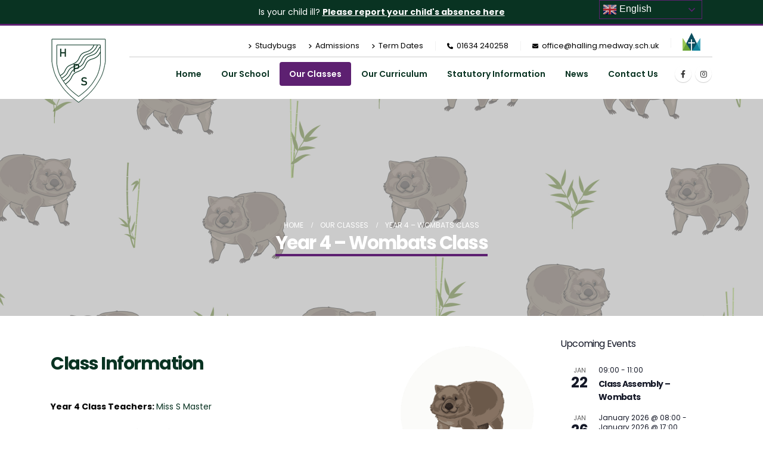

--- FILE ---
content_type: text/html; charset=UTF-8
request_url: https://www.halling.medway.sch.uk/our-classes/year-4-wombats-class/
body_size: 24838
content:
<!DOCTYPE html><html  lang="en-GB"><head><meta http-equiv="X-UA-Compatible" content="IE=edge" /><meta http-equiv="Content-Type" content="text/html; charset=UTF-8" /><meta name="viewport" content="width=device-width, initial-scale=1, minimum-scale=1" /><link rel="profile" href="https://gmpg.org/xfn/11" /><link rel="pingback" href="https://www.halling.medway.sch.uk/xmlrpc.php" /><meta name='robots' content='index, follow, max-image-preview:large, max-snippet:-1, max-video-preview:-1' /><title>Year 4 Wombats Class at Halling Primary School</title><meta name="description" content="Our approach in our Year 4 class at Halling is to progress from Year 3 whilst ensuring learning is fun and rewarding in Key Stage 2 (KS2)." /><link rel="canonical" href="https://www.halling.medway.sch.uk/our-classes/year-4-wombats-class/" /><meta property="og:locale" content="en_GB" /><meta property="og:type" content="article" /><meta property="og:title" content="Year 4 Wombats Class at Halling Primary School" /><meta property="og:description" content="Our approach in our Year 4 class at Halling is to progress from Year 3 whilst ensuring learning is fun and rewarding in Key Stage 2 (KS2)." /><meta property="og:url" content="https://www.halling.medway.sch.uk/our-classes/year-4-wombats-class/" /><meta property="og:site_name" content="Halling Primary School" /><meta property="article:publisher" content="https://www.facebook.com/hortonkirbycofe/" /><meta property="article:modified_time" content="2026-01-19T08:48:20+00:00" /><meta name="twitter:card" content="summary_large_image" /><meta name="twitter:site" content="@hortonkirby_sch" /><meta name="twitter:label1" content="Estimated reading time" /><meta name="twitter:data1" content="3 minutes" /> <script type="application/ld+json" class="yoast-schema-graph">{"@context":"https://schema.org","@graph":[{"@type":"WebPage","@id":"https://www.halling.medway.sch.uk/our-classes/year-4-wombats-class/","url":"https://www.halling.medway.sch.uk/our-classes/year-4-wombats-class/","name":"Year 4 Wombats Class at Halling Primary School","isPartOf":{"@id":"https://www.halling.medway.sch.uk/#website"},"datePublished":"2022-11-07T14:36:25+00:00","dateModified":"2026-01-19T08:48:20+00:00","description":"Our approach in our Year 4 class at Halling is to progress from Year 3 whilst ensuring learning is fun and rewarding in Key Stage 2 (KS2).","breadcrumb":{"@id":"https://www.halling.medway.sch.uk/our-classes/year-4-wombats-class/#breadcrumb"},"inLanguage":"en-GB","potentialAction":[{"@type":"ReadAction","target":["https://www.halling.medway.sch.uk/our-classes/year-4-wombats-class/"]}]},{"@type":"BreadcrumbList","@id":"https://www.halling.medway.sch.uk/our-classes/year-4-wombats-class/#breadcrumb","itemListElement":[{"@type":"ListItem","position":1,"name":"Home","item":"https://www.halling.medway.sch.uk/"},{"@type":"ListItem","position":2,"name":"Our Classes","item":"https://www.halling.medway.sch.uk/our-classes/"},{"@type":"ListItem","position":3,"name":"Year 4 &#8211; Wombats Class"}]},{"@type":"WebSite","@id":"https://www.halling.medway.sch.uk/#website","url":"https://www.halling.medway.sch.uk/","name":"Halling Primary School","description":"Primary School in Medway, Kent.","publisher":{"@id":"https://www.halling.medway.sch.uk/#organization"},"potentialAction":[{"@type":"SearchAction","target":{"@type":"EntryPoint","urlTemplate":"https://www.halling.medway.sch.uk/?s={search_term_string}"},"query-input":{"@type":"PropertyValueSpecification","valueRequired":true,"valueName":"search_term_string"}}],"inLanguage":"en-GB"},{"@type":"Organization","@id":"https://www.halling.medway.sch.uk/#organization","name":"Horton Kirby CofE Primary School","url":"https://www.halling.medway.sch.uk/","logo":{"@type":"ImageObject","inLanguage":"en-GB","@id":"https://www.halling.medway.sch.uk/#/schema/logo/image/","url":"https://www.halling.medway.sch.uk//wp-content/uploads/2022/07/logo.png","contentUrl":"https://www.halling.medway.sch.uk//wp-content/uploads/2022/07/logo.png","width":250,"height":250,"caption":"Horton Kirby CofE Primary School"},"image":{"@id":"https://www.halling.medway.sch.uk/#/schema/logo/image/"},"sameAs":["https://www.facebook.com/hortonkirbycofe/","https://x.com/hortonkirby_sch","https://www.instagram.com/hortonkirbycofe/"]}]}</script> <link rel='dns-prefetch' href='//www.googletagmanager.com' /><link rel='dns-prefetch' href='//maxcdn.bootstrapcdn.com' /><link rel="alternate" type="application/rss+xml" title="Halling Primary School &raquo; Feed" href="https://www.halling.medway.sch.uk/feed/" /><link rel="alternate" type="application/rss+xml" title="Halling Primary School &raquo; Comments Feed" href="https://www.halling.medway.sch.uk/comments/feed/" /><link rel="alternate" type="text/calendar" title="Halling Primary School &raquo; iCal Feed" href="https://www.halling.medway.sch.uk/events/?ical=1" /><link rel="alternate" title="oEmbed (JSON)" type="application/json+oembed" href="https://www.halling.medway.sch.uk/wp-json/oembed/1.0/embed?url=https%3A%2F%2Fwww.halling.medway.sch.uk%2Four-classes%2Fyear-4-wombats-class%2F" /><link rel="alternate" title="oEmbed (XML)" type="text/xml+oembed" href="https://www.halling.medway.sch.uk/wp-json/oembed/1.0/embed?url=https%3A%2F%2Fwww.halling.medway.sch.uk%2Four-classes%2Fyear-4-wombats-class%2F&#038;format=xml" /><link rel="shortcut icon" href="//www.halling.medway.sch.uk/wp-content/uploads/2022/11/Halling_Primary_Logo.png" type="image/x-icon" /><link rel="apple-touch-icon" href="//www.halling.medway.sch.uk/wp-content/uploads/2022/11/Halling_Primary_Logo.png" /><link rel="apple-touch-icon" sizes="120x120" href="//www.halling.medway.sch.uk/wp-content/uploads/2022/11/Halling_Primary_Logo.png" /><link rel="apple-touch-icon" sizes="76x76" href="//www.halling.medway.sch.uk/wp-content/uploads/2022/11/Halling_Primary_Logo.png" /><link rel="apple-touch-icon" sizes="152x152" href="//www.halling.medway.sch.uk/wp-content/uploads/2022/11/Halling_Primary_Logo.png" /><link rel="preload" href="https://www.halling.medway.sch.uk/wp-content/themes/porto/fonts/fontawesome/fa-solid-900.woff2" as="font" type="font/woff2" crossorigin /><link rel="preload" href="https://www.halling.medway.sch.uk/wp-content/themes/porto/fonts/fontawesome/fa-regular-400.woff2" as="font" type="font/woff2" crossorigin /><style id='wp-img-auto-sizes-contain-inline-css'>img:is([sizes=auto i],[sizes^="auto," i]){contain-intrinsic-size:3000px 1500px}</style><style id='wp-block-library-inline-css'>:root{--wp-block-synced-color:#7a00df;--wp-block-synced-color--rgb:122,0,223;--wp-bound-block-color:var(--wp-block-synced-color);--wp-editor-canvas-background:#ddd;--wp-admin-theme-color:#007cba;--wp-admin-theme-color--rgb:0,124,186;--wp-admin-theme-color-darker-10:#006ba1;--wp-admin-theme-color-darker-10--rgb:0,107,160.5;--wp-admin-theme-color-darker-20:#005a87;--wp-admin-theme-color-darker-20--rgb:0,90,135;--wp-admin-border-width-focus:2px}@media (min-resolution:192dpi){:root{--wp-admin-border-width-focus:1.5px}}.wp-element-button{cursor:pointer}:root .has-very-light-gray-background-color{background-color:#eee}:root .has-very-dark-gray-background-color{background-color:#313131}:root .has-very-light-gray-color{color:#eee}:root .has-very-dark-gray-color{color:#313131}:root .has-vivid-green-cyan-to-vivid-cyan-blue-gradient-background{background:linear-gradient(135deg,#00d084,#0693e3)}:root .has-purple-crush-gradient-background{background:linear-gradient(135deg,#34e2e4,#4721fb 50%,#ab1dfe)}:root .has-hazy-dawn-gradient-background{background:linear-gradient(135deg,#faaca8,#dad0ec)}:root .has-subdued-olive-gradient-background{background:linear-gradient(135deg,#fafae1,#67a671)}:root .has-atomic-cream-gradient-background{background:linear-gradient(135deg,#fdd79a,#004a59)}:root .has-nightshade-gradient-background{background:linear-gradient(135deg,#330968,#31cdcf)}:root .has-midnight-gradient-background{background:linear-gradient(135deg,#020381,#2874fc)}:root{--wp--preset--font-size--normal:16px;--wp--preset--font-size--huge:42px}.has-regular-font-size{font-size:1em}.has-larger-font-size{font-size:2.625em}.has-normal-font-size{font-size:var(--wp--preset--font-size--normal)}.has-huge-font-size{font-size:var(--wp--preset--font-size--huge)}.has-text-align-center{text-align:center}.has-text-align-left{text-align:left}.has-text-align-right{text-align:right}.has-fit-text{white-space:nowrap!important}#end-resizable-editor-section{display:none}.aligncenter{clear:both}.items-justified-left{justify-content:flex-start}.items-justified-center{justify-content:center}.items-justified-right{justify-content:flex-end}.items-justified-space-between{justify-content:space-between}.screen-reader-text{border:0;clip-path:inset(50%);height:1px;margin:-1px;overflow:hidden;padding:0;position:absolute;width:1px;word-wrap:normal!important}.screen-reader-text:focus{background-color:#ddd;clip-path:none;color:#444;display:block;font-size:1em;height:auto;left:5px;line-height:normal;padding:15px 23px 14px;text-decoration:none;top:5px;width:auto;z-index:100000}html :where(.has-border-color){border-style:solid}html :where([style*=border-top-color]){border-top-style:solid}html :where([style*=border-right-color]){border-right-style:solid}html :where([style*=border-bottom-color]){border-bottom-style:solid}html :where([style*=border-left-color]){border-left-style:solid}html :where([style*=border-width]){border-style:solid}html :where([style*=border-top-width]){border-top-style:solid}html :where([style*=border-right-width]){border-right-style:solid}html :where([style*=border-bottom-width]){border-bottom-style:solid}html :where([style*=border-left-width]){border-left-style:solid}html :where(img[class*=wp-image-]){height:auto;max-width:100%}:where(figure){margin:0 0 1em}html :where(.is-position-sticky){--wp-admin--admin-bar--position-offset:var(--wp-admin--admin-bar--height,0px)}@media screen and (max-width:600px){html :where(.is-position-sticky){--wp-admin--admin-bar--position-offset:0px}}</style><style id='global-styles-inline-css'>:root{--wp--preset--aspect-ratio--square:1;--wp--preset--aspect-ratio--4-3:4/3;--wp--preset--aspect-ratio--3-4:3/4;--wp--preset--aspect-ratio--3-2:3/2;--wp--preset--aspect-ratio--2-3:2/3;--wp--preset--aspect-ratio--16-9:16/9;--wp--preset--aspect-ratio--9-16:9/16;--wp--preset--color--black:#000000;--wp--preset--color--cyan-bluish-gray:#abb8c3;--wp--preset--color--white:#ffffff;--wp--preset--color--pale-pink:#f78da7;--wp--preset--color--vivid-red:#cf2e2e;--wp--preset--color--luminous-vivid-orange:#ff6900;--wp--preset--color--luminous-vivid-amber:#fcb900;--wp--preset--color--light-green-cyan:#7bdcb5;--wp--preset--color--vivid-green-cyan:#00d084;--wp--preset--color--pale-cyan-blue:#8ed1fc;--wp--preset--color--vivid-cyan-blue:#0693e3;--wp--preset--color--vivid-purple:#9b51e0;--wp--preset--color--primary:var(--porto-primary-color);--wp--preset--color--secondary:var(--porto-secondary-color);--wp--preset--color--tertiary:var(--porto-tertiary-color);--wp--preset--color--quaternary:var(--porto-quaternary-color);--wp--preset--color--dark:var(--porto-dark-color);--wp--preset--color--light:var(--porto-light-color);--wp--preset--color--primary-hover:var(--porto-primary-light-5);--wp--preset--gradient--vivid-cyan-blue-to-vivid-purple:linear-gradient(135deg,rgb(6,147,227) 0%,rgb(155,81,224) 100%);--wp--preset--gradient--light-green-cyan-to-vivid-green-cyan:linear-gradient(135deg,rgb(122,220,180) 0%,rgb(0,208,130) 100%);--wp--preset--gradient--luminous-vivid-amber-to-luminous-vivid-orange:linear-gradient(135deg,rgb(252,185,0) 0%,rgb(255,105,0) 100%);--wp--preset--gradient--luminous-vivid-orange-to-vivid-red:linear-gradient(135deg,rgb(255,105,0) 0%,rgb(207,46,46) 100%);--wp--preset--gradient--very-light-gray-to-cyan-bluish-gray:linear-gradient(135deg,rgb(238,238,238) 0%,rgb(169,184,195) 100%);--wp--preset--gradient--cool-to-warm-spectrum:linear-gradient(135deg,rgb(74,234,220) 0%,rgb(151,120,209) 20%,rgb(207,42,186) 40%,rgb(238,44,130) 60%,rgb(251,105,98) 80%,rgb(254,248,76) 100%);--wp--preset--gradient--blush-light-purple:linear-gradient(135deg,rgb(255,206,236) 0%,rgb(152,150,240) 100%);--wp--preset--gradient--blush-bordeaux:linear-gradient(135deg,rgb(254,205,165) 0%,rgb(254,45,45) 50%,rgb(107,0,62) 100%);--wp--preset--gradient--luminous-dusk:linear-gradient(135deg,rgb(255,203,112) 0%,rgb(199,81,192) 50%,rgb(65,88,208) 100%);--wp--preset--gradient--pale-ocean:linear-gradient(135deg,rgb(255,245,203) 0%,rgb(182,227,212) 50%,rgb(51,167,181) 100%);--wp--preset--gradient--electric-grass:linear-gradient(135deg,rgb(202,248,128) 0%,rgb(113,206,126) 100%);--wp--preset--gradient--midnight:linear-gradient(135deg,rgb(2,3,129) 0%,rgb(40,116,252) 100%);--wp--preset--font-size--small:13px;--wp--preset--font-size--medium:20px;--wp--preset--font-size--large:36px;--wp--preset--font-size--x-large:42px;--wp--preset--spacing--20:0.44rem;--wp--preset--spacing--30:0.67rem;--wp--preset--spacing--40:1rem;--wp--preset--spacing--50:1.5rem;--wp--preset--spacing--60:2.25rem;--wp--preset--spacing--70:3.38rem;--wp--preset--spacing--80:5.06rem;--wp--preset--shadow--natural:6px 6px 9px rgba(0, 0, 0, 0.2);--wp--preset--shadow--deep:12px 12px 50px rgba(0, 0, 0, 0.4);--wp--preset--shadow--sharp:6px 6px 0px rgba(0, 0, 0, 0.2);--wp--preset--shadow--outlined:6px 6px 0px -3px rgb(255, 255, 255), 6px 6px rgb(0, 0, 0);--wp--preset--shadow--crisp:6px 6px 0px rgb(0, 0, 0)}:where(.is-layout-flex){gap:.5em}:where(.is-layout-grid){gap:.5em}body .is-layout-flex{display:flex}.is-layout-flex{flex-wrap:wrap;align-items:center}.is-layout-flex>:is(*,div){margin:0}body .is-layout-grid{display:grid}.is-layout-grid>:is(*,div){margin:0}:where(.wp-block-columns.is-layout-flex){gap:2em}:where(.wp-block-columns.is-layout-grid){gap:2em}:where(.wp-block-post-template.is-layout-flex){gap:1.25em}:where(.wp-block-post-template.is-layout-grid){gap:1.25em}.has-black-color{color:var(--wp--preset--color--black)!important}.has-cyan-bluish-gray-color{color:var(--wp--preset--color--cyan-bluish-gray)!important}.has-white-color{color:var(--wp--preset--color--white)!important}.has-pale-pink-color{color:var(--wp--preset--color--pale-pink)!important}.has-vivid-red-color{color:var(--wp--preset--color--vivid-red)!important}.has-luminous-vivid-orange-color{color:var(--wp--preset--color--luminous-vivid-orange)!important}.has-luminous-vivid-amber-color{color:var(--wp--preset--color--luminous-vivid-amber)!important}.has-light-green-cyan-color{color:var(--wp--preset--color--light-green-cyan)!important}.has-vivid-green-cyan-color{color:var(--wp--preset--color--vivid-green-cyan)!important}.has-pale-cyan-blue-color{color:var(--wp--preset--color--pale-cyan-blue)!important}.has-vivid-cyan-blue-color{color:var(--wp--preset--color--vivid-cyan-blue)!important}.has-vivid-purple-color{color:var(--wp--preset--color--vivid-purple)!important}.has-black-background-color{background-color:var(--wp--preset--color--black)!important}.has-cyan-bluish-gray-background-color{background-color:var(--wp--preset--color--cyan-bluish-gray)!important}.has-white-background-color{background-color:var(--wp--preset--color--white)!important}.has-pale-pink-background-color{background-color:var(--wp--preset--color--pale-pink)!important}.has-vivid-red-background-color{background-color:var(--wp--preset--color--vivid-red)!important}.has-luminous-vivid-orange-background-color{background-color:var(--wp--preset--color--luminous-vivid-orange)!important}.has-luminous-vivid-amber-background-color{background-color:var(--wp--preset--color--luminous-vivid-amber)!important}.has-light-green-cyan-background-color{background-color:var(--wp--preset--color--light-green-cyan)!important}.has-vivid-green-cyan-background-color{background-color:var(--wp--preset--color--vivid-green-cyan)!important}.has-pale-cyan-blue-background-color{background-color:var(--wp--preset--color--pale-cyan-blue)!important}.has-vivid-cyan-blue-background-color{background-color:var(--wp--preset--color--vivid-cyan-blue)!important}.has-vivid-purple-background-color{background-color:var(--wp--preset--color--vivid-purple)!important}.has-black-border-color{border-color:var(--wp--preset--color--black)!important}.has-cyan-bluish-gray-border-color{border-color:var(--wp--preset--color--cyan-bluish-gray)!important}.has-white-border-color{border-color:var(--wp--preset--color--white)!important}.has-pale-pink-border-color{border-color:var(--wp--preset--color--pale-pink)!important}.has-vivid-red-border-color{border-color:var(--wp--preset--color--vivid-red)!important}.has-luminous-vivid-orange-border-color{border-color:var(--wp--preset--color--luminous-vivid-orange)!important}.has-luminous-vivid-amber-border-color{border-color:var(--wp--preset--color--luminous-vivid-amber)!important}.has-light-green-cyan-border-color{border-color:var(--wp--preset--color--light-green-cyan)!important}.has-vivid-green-cyan-border-color{border-color:var(--wp--preset--color--vivid-green-cyan)!important}.has-pale-cyan-blue-border-color{border-color:var(--wp--preset--color--pale-cyan-blue)!important}.has-vivid-cyan-blue-border-color{border-color:var(--wp--preset--color--vivid-cyan-blue)!important}.has-vivid-purple-border-color{border-color:var(--wp--preset--color--vivid-purple)!important}.has-vivid-cyan-blue-to-vivid-purple-gradient-background{background:var(--wp--preset--gradient--vivid-cyan-blue-to-vivid-purple)!important}.has-light-green-cyan-to-vivid-green-cyan-gradient-background{background:var(--wp--preset--gradient--light-green-cyan-to-vivid-green-cyan)!important}.has-luminous-vivid-amber-to-luminous-vivid-orange-gradient-background{background:var(--wp--preset--gradient--luminous-vivid-amber-to-luminous-vivid-orange)!important}.has-luminous-vivid-orange-to-vivid-red-gradient-background{background:var(--wp--preset--gradient--luminous-vivid-orange-to-vivid-red)!important}.has-very-light-gray-to-cyan-bluish-gray-gradient-background{background:var(--wp--preset--gradient--very-light-gray-to-cyan-bluish-gray)!important}.has-cool-to-warm-spectrum-gradient-background{background:var(--wp--preset--gradient--cool-to-warm-spectrum)!important}.has-blush-light-purple-gradient-background{background:var(--wp--preset--gradient--blush-light-purple)!important}.has-blush-bordeaux-gradient-background{background:var(--wp--preset--gradient--blush-bordeaux)!important}.has-luminous-dusk-gradient-background{background:var(--wp--preset--gradient--luminous-dusk)!important}.has-pale-ocean-gradient-background{background:var(--wp--preset--gradient--pale-ocean)!important}.has-electric-grass-gradient-background{background:var(--wp--preset--gradient--electric-grass)!important}.has-midnight-gradient-background{background:var(--wp--preset--gradient--midnight)!important}.has-small-font-size{font-size:var(--wp--preset--font-size--small)!important}.has-medium-font-size{font-size:var(--wp--preset--font-size--medium)!important}.has-large-font-size{font-size:var(--wp--preset--font-size--large)!important}.has-x-large-font-size{font-size:var(--wp--preset--font-size--x-large)!important}</style><style id='classic-theme-styles-inline-css'>/*! This file is auto-generated */
.wp-block-button__link{color:#fff;background-color:#32373c;border-radius:9999px;box-shadow:none;text-decoration:none;padding:calc(.667em + 2px) calc(1.333em + 2px);font-size:1.125em}.wp-block-file__button{background:#32373c;color:#fff;text-decoration:none}</style><link data-optimized="1" rel='stylesheet' id='contact-form-7-css' href='https://www.halling.medway.sch.uk/wp-content/litespeed/css/d0ee99b45d57bfedfae7cbc27b480692.css?ver=8b4e1' media='all' /><link data-optimized="1" rel='stylesheet' id='ctf_styles-css' href='https://www.halling.medway.sch.uk/wp-content/litespeed/css/f2c01dbdb0319b728c55bf4b7e9d476f.css?ver=35db2' media='all' /><link data-optimized="1" rel='stylesheet' id='cff-css' href='https://www.halling.medway.sch.uk/wp-content/litespeed/css/a84d1372055eeaa13ebf97296966be49.css?ver=ea668' media='all' /><link data-optimized="1" rel='stylesheet' id='sb-font-awesome-css' href='https://www.halling.medway.sch.uk/wp-content/litespeed/css/cff276076075408b2a3fcb2054648bee.css?ver=48bee' media='all' /><link data-optimized="1" rel='stylesheet' id='tablepress-default-css' href='https://www.halling.medway.sch.uk/wp-content/litespeed/css/4af38b8eca1988d42b6d82d51210704a.css?ver=80822' media='all' /><link data-optimized="1" rel='stylesheet' id='porto-css-vars-css' href='https://www.halling.medway.sch.uk/wp-content/litespeed/css/f6648434d2546884d4703331b72cd501.css?ver=1868b' media='all' /><link data-optimized="1" rel='stylesheet' id='js_composer_front-css' href='https://www.halling.medway.sch.uk/wp-content/litespeed/css/33fcfe60bfbc5ea3883c947dc05ac897.css?ver=abf9d' media='all' /><link data-optimized="1" rel='stylesheet' id='bootstrap-css' href='https://www.halling.medway.sch.uk/wp-content/litespeed/css/7c044394e620699a9702d850d74e0a7d.css?ver=00e47' media='all' /><link data-optimized="1" rel='stylesheet' id='porto-plugins-css' href='https://www.halling.medway.sch.uk/wp-content/litespeed/css/03da2c264c084bb42abe67ce7d434216.css?ver=37319' media='all' /><link data-optimized="1" rel='stylesheet' id='porto-theme-css' href='https://www.halling.medway.sch.uk/wp-content/litespeed/css/72d0cd8d816484d5aec348a13c50b389.css?ver=b52be' media='all' /><link data-optimized="1" rel='stylesheet' id='porto-animate-css' href='https://www.halling.medway.sch.uk/wp-content/litespeed/css/1745a152b53f82b3c86d28d846fc05d3.css?ver=cbfb8' media='all' /><link data-optimized="1" rel='stylesheet' id='porto-widget-contact-info-css' href='https://www.halling.medway.sch.uk/wp-content/litespeed/css/302d26cf04fbd480d3a87c75f508514e.css?ver=02ba0' media='all' /><link data-optimized="1" rel='stylesheet' id='porto-widget-tw-tweet-css' href='https://www.halling.medway.sch.uk/wp-content/litespeed/css/41d9cdf163275ba0e429d6a8c6dc7cb0.css?ver=a0315' media='all' /><link data-optimized="1" rel='stylesheet' id='porto-widget-text-css' href='https://www.halling.medway.sch.uk/wp-content/litespeed/css/9c8f0cc97277e772138250db9dccc343.css?ver=63602' media='all' /><link data-optimized="1" rel='stylesheet' id='porto-widget-tag-cloud-css' href='https://www.halling.medway.sch.uk/wp-content/litespeed/css/057b36949e2396fa2eda0aa0a01b8c8a.css?ver=139f1' media='all' /><link data-optimized="1" rel='stylesheet' id='porto-widget-follow-us-css' href='https://www.halling.medway.sch.uk/wp-content/litespeed/css/90aab228b57331bc96c37a7cb9fd16e1.css?ver=9e028' media='all' /><link data-optimized="1" rel='stylesheet' id='porto-blog-legacy-css' href='https://www.halling.medway.sch.uk/wp-content/litespeed/css/0cede87690022ba206fc7fdc703ff876.css?ver=f9a98' media='all' /><link data-optimized="1" rel='stylesheet' id='porto-header-legacy-css' href='https://www.halling.medway.sch.uk/wp-content/litespeed/css/7797c2ec8b08c40253c0ca47feef9377.css?ver=d7929' media='all' /><link data-optimized="1" rel='stylesheet' id='porto-footer-legacy-css' href='https://www.halling.medway.sch.uk/wp-content/litespeed/css/4682a85b33e157ff19032f23c0792492.css?ver=3a557' media='all' /><link data-optimized="1" rel='stylesheet' id='porto-nav-panel-css' href='https://www.halling.medway.sch.uk/wp-content/litespeed/css/6e001ca8f50c6eec01f431937f52a742.css?ver=9a9ee' media='all' /><link data-optimized="1" rel='stylesheet' id='porto-media-mobile-sidebar-css' href='https://www.halling.medway.sch.uk/wp-content/litespeed/css/0883e41d9cf1c61ae56bc5cb8165e32e.css?ver=052b4' media='(max-width:991px)' /><link data-optimized="1" rel='stylesheet' id='porto-theme-member-css' href='https://www.halling.medway.sch.uk/wp-content/litespeed/css/8c850cd4480addf2e1158001d8916c04.css?ver=62790' media='all' /><link data-optimized="1" rel='stylesheet' id='porto-shortcodes-css' href='https://www.halling.medway.sch.uk/wp-content/litespeed/css/b58f6fbf675dd76c41da741ebc405c7d.css?ver=682af' media='all' /><link data-optimized="1" rel='stylesheet' id='porto-theme-wpb-css' href='https://www.halling.medway.sch.uk/wp-content/litespeed/css/4cd95de54ecac519f1a63bdaf25c8f87.css?ver=c3c4f' media='all' /><link data-optimized="1" rel='stylesheet' id='porto-theme-radius-css' href='https://www.halling.medway.sch.uk/wp-content/litespeed/css/453650ef402f40a5f56bf8f1e89090fa.css?ver=f4486' media='all' /><link data-optimized="1" rel='stylesheet' id='porto-dynamic-style-css' href='https://www.halling.medway.sch.uk/wp-content/litespeed/css/a08d1907e2f77c0534acd867119bd075.css?ver=0c7da' media='all' /><link data-optimized="1" rel='stylesheet' id='porto-type-builder-css' href='https://www.halling.medway.sch.uk/wp-content/litespeed/css/76b34863af938c8c0c2647aedd71a7dc.css?ver=78698' media='all' /><link data-optimized="1" rel='stylesheet' id='porto-style-css' href='https://www.halling.medway.sch.uk/wp-content/litespeed/css/a99518f5263da7779bca09c3804ae095.css?ver=71001' media='all' /><style id='porto-style-inline-css'>.vc_do_btn{}.vc_custom_1757930505180{margin-top:20px!important;margin-bottom:5px!important;background-color:#eaeaea!important}.vc_custom_1726060963140{margin-top:20px!important;margin-bottom:5px!important;background-color:#eaeaea!important}.vc_custom_1662042317651{padding-top:20px!important;padding-bottom:20px!important}.vc_custom_1662042317651{padding-top:20px!important;padding-bottom:20px!important}.vc_custom_1663084433573{padding-bottom:20px!important}.vc_custom_1754488527526{padding-top:20px!important;padding-bottom:20px!important}.vc_custom_1669288087156{padding-top:20px!important;padding-bottom:20px!important}.vc_custom_1757930514019{margin-bottom:0px!important}.vc_custom_1768812464671{margin-bottom:0px!important}.vc_custom_1663084470897{padding-bottom:20px!important}.vc_custom_1665392037433{padding-top:20px!important;padding-bottom:20px!important}.wpb_custom_169c9835a60f576d17eb42af94c5eba7.porto-sicon-box.top-icon{text-align:center}.wpb_custom_c35607a488d94cabeb7840174640a141 .porto-sicon-title{font-weight:700;font-size:16px}.wpb_custom_c35607a488d94cabeb7840174640a141.porto-sicon-mobile{--porto-infobox-mpos-align:center}.wpb_custom_169c9835a60f576d17eb42af94c5eba7 .porto-sicon-title{font-weight:700;font-size:16px}.wpb_custom_169c9835a60f576d17eb42af94c5eba7.porto-sicon-mobile{--porto-infobox-mpos-align:center}.side-header-narrow-bar-logo{max-width:130px}.page-top .sort-source{position:static;text-align:center;margin-top:5px;border-width:0}.page-top ul.breadcrumb{-ms-flex-pack:center;justify-content:center}.page-top .page-title{font-weight:700}.page-top{background-image:url(//www.halling.medway.sch.uk/wp-content/uploads/2025/09/Wombats_Class@150x-100-scaled.jpg)!important;background-size:cover!important}@media (max-width:1170px){#header .main-menu{display:none}}@media (max-width:1170px){#header .mobile-toggle{display:inline-block}}@media (max-width:1000px){.header-right-top{display:none}div#gtranslate_wrapper{right:39%!important}.top-banner-promo p{margin-top:24px}}.top-bar-logo{width:30px}li.phone.nav-item-left-border.logo-li{margin-top:-10px}@media (max-width:575px){#header .share-links{display:inline-block!important}}#nav-panel .accordion-menu li.menu-item.active>a{color:#000}.fixed-header #header .header-main .header-center,.fixed-header #header .header-main .header-left,.fixed-header #header .header-main .header-right{padding-top:1rem;padding-bottom:1rem}#header .logo{margin-bottom:-30px;z-index:5!important}.page-top{z-index:-1}.header-right-top{border-bottom:1px solid #ccc}.page-top .yoast-breadcrumbs,.page-top .breadcrumbs-wrap{color:#fff}.page-top .page-title{border-bottom:4px solid #5d2071}.page-top .yoast-breadcrumbs a,.page-top .breadcrumbs-wrap a,.page-top .product-nav .product-link{color:#fff}.header-contact a{color:#000}#header.sticky-header .header-main.sticky{background-color:rgb(255 255 255 / .9)}.page-top .page-title:not(.b-none):after{content:'';border-bottom:5px solid var(--porto-tertiary-color);bottom:-12px}.row-downloads{margin-top:8px;background-color:#eaeaea}.row-downloads .vc_btn3-container{margin-bottom:0}.row-downloads div{font-weight:600;color:#000}.row-downloads .vc_btn3{background-color:#5d2071;border:0;width:100%}.row-downloads .vc_btn3:hover{background-color:#5d2071!important}.row-downloads div:nth-of-type(3){background-color:#5d2071}.tablepress tr.row-1{background-color:#093322!important;color:#fff}.tablepress tfoot th,.tablepress thead th{background-color:#093322;color:#fff}.tablepress{border:1px solid #093322}.list.list-icons li i{color:#5d2071}.black,.black a{color:#000000!important}.white,.white a,.white p{color:#ffffff!important}.top-banner-promo{padding:10px}ol li::marker{font-size:16px;color:var(--porto-primary-color)}.widget.follow-us .widget-title{text-align:center}.follow-us .share-links,.header-corporate .share-links,.header-wrapper.header-side-nav .share-links{text-align:center}#header .main-menu .popup a,.side-nav-wrap .sidebar-menu .popup,.main-sidebar-menu .sidebar-menu .popup,.porto-popup-menu .sub-menu{color:#777}.mega-menu .popup li.menu-item{border-bottom:1px solid #efefef}.thumb-info .thumb-info-title{background:rgb(9 51 34 / .8)}.thumb-info .thumb-info-type{background:#5d2071}.icon-primary .porto-just-icon-wrapper.porto-icon.circle{border:4px solid #5D2071}.porto-sicon-box.icon-primary .porto-just-icon-wrapper.porto-icon.circle{background-color:#093322!important}span.footer-copyright{font-size:13px}.center{text-align:center}.mega-menu .wide-menu .popup li.menu-item{padding:7px}.post-grid a.btn.btn-xs.btn-default.text-xs.text-uppercase.btn-readmore{background-color:#5d2071;color:#fff}ol li::marker{font-size:16px;font-weight:600;color:#5d2071}div#gtranslate_wrapper{top:4px!important}.switcher .selected a{border:0 solid #232742!important}.tablepress td{border-right:1px solid #ddd}.btn-secondary{color:#fff;background-color:#5d2071!important;border-color:#5d2071 #5d2071 #5d2071}.post-type-archive-tribe_events .sidebar{display:none!important}.contact-info .list.list-icons li i{color:#F6ad42}#footer .fa-whatsapp:before{content:"\f095";font-weight:900;font-family:"Font Awesome 6 Free"}#footer .fa-dot-circle:before{content:"\f3c5";font-weight:900;font-family:"Font Awesome 6 Free"}.page-top{border-bottom:none;padding-top:50px;padding-bottom:50px}.page-top::before{content:"";display:block;background:rgb(0 0 0 / .3);background:linear-gradient(146deg,rgb(0 0 0 / .2) 0,rgb(0 0 0 / .2) 100%,rgb(4 75 146 / .5) 100%);position:absolute;left:0;top:0;right:0;bottom:0}</style><link data-optimized="1" rel='stylesheet' id='styles-child-css' href='https://www.halling.medway.sch.uk/wp-content/litespeed/css/8b2b2aac8585a2ce387e3f0d83faa2ec.css?ver=a131f' media='all' /> <script src="https://www.halling.medway.sch.uk/wp-includes/js/jquery/jquery.min.js?ver=3.7.1" id="jquery-core-js"></script> <script src="https://www.halling.medway.sch.uk/wp-includes/js/jquery/jquery-migrate.min.js?ver=3.4.1" id="jquery-migrate-js"></script> 
 <script src="https://www.googletagmanager.com/gtag/js?id=G-PCVWD03HCD" id="google_gtagjs-js" async></script> <script id="google_gtagjs-js-after">window.dataLayer = window.dataLayer || [];function gtag(){dataLayer.push(arguments);}
gtag("set","linker",{"domains":["www.halling.medway.sch.uk"]});
gtag("js", new Date());
gtag("set", "developer_id.dZTNiMT", true);
gtag("config", "G-PCVWD03HCD");
//# sourceURL=google_gtagjs-js-after</script> <script></script><link rel="https://api.w.org/" href="https://www.halling.medway.sch.uk/wp-json/" /><link rel="alternate" title="JSON" type="application/json" href="https://www.halling.medway.sch.uk/wp-json/wp/v2/pages/13785" /><link rel="EditURI" type="application/rsd+xml" title="RSD" href="https://www.halling.medway.sch.uk/xmlrpc.php?rsd" /><meta name="generator" content="Site Kit by Google 1.170.0" /><meta name="theme-color" content="#093322"><meta name="tec-api-version" content="v1"><meta name="tec-api-origin" content="https://www.halling.medway.sch.uk"><link rel="alternate" href="https://www.halling.medway.sch.uk/wp-json/tribe/events/v1/" /> <script type="text/javascript">jQuery(document).ready(function(){
            if((window.innerWidth > 991 ) || (document.documentElement.clientWidth > 991) || (document.body.clientWidth > 991)){
                jQuery("ul.main-menu.mega-menu li.menu-item a").on("click", function(){ 
                    if(
                        jQuery(this).closest("li.menu-item").find("ul.sub-menu").length > 0 &&
                        !jQuery(this).hasClass("selected-menu")
                    ){                            
                        jQuery("ul.main-menu.mega-menu li.menu-item div.popup").css("top", "");
                        jQuery(this).next("div.popup").css("top", "100%");
                        jQuery("ul.main-menu.mega-menu li.menu-item a").removeClass("selected-menu");
                        !jQuery(this).addClass("selected-menu")
                    }
                    else{
                        window.location.href = jQuery(this).attr("href");
                    }
                    
                    return false;
                });
            }
        });</script> <script type="text/javascript" id="webfont-queue">WebFontConfig = {
			google: { families: [ 'Poppins:400,500,600,700,800','Open+Sans:400,600,700' ] }
		};
		(function(d) {
			var wf = d.createElement('script'), s = d.scripts[d.scripts.length - 1];
			wf.src = 'https://www.halling.medway.sch.uk/wp-content/themes/porto/js/libs/webfont.js';
			wf.async = true;
			s.parentNode.insertBefore(wf, s);
		})(document);</script> <meta name="generator" content="Powered by WPBakery Page Builder - drag and drop page builder for WordPress."/><style data-type="vc_custom-css">h2{margin-bottom:0;margin-top:25px}</style><link rel="icon" href="https://www.halling.medway.sch.uk/wp-content/uploads/2022/11/cropped-Halling_Primary_Logo-32x32.png" sizes="32x32" /><link rel="icon" href="https://www.halling.medway.sch.uk/wp-content/uploads/2022/11/cropped-Halling_Primary_Logo-192x192.png" sizes="192x192" /><link rel="apple-touch-icon" href="https://www.halling.medway.sch.uk/wp-content/uploads/2022/11/cropped-Halling_Primary_Logo-180x180.png" /><meta name="msapplication-TileImage" content="https://www.halling.medway.sch.uk/wp-content/uploads/2022/11/cropped-Halling_Primary_Logo-270x270.png" /><style id="wp-custom-css">div.wpforms-container-full .wpforms-form input[type=date],div.wpforms-container-full .wpforms-form input[type=datetime],div.wpforms-container-full .wpforms-form input[type=datetime-local],div.wpforms-container-full .wpforms-form input[type=email],div.wpforms-container-full .wpforms-form input[type=month],div.wpforms-container-full .wpforms-form input[type=number],div.wpforms-container-full .wpforms-form input[type=password],div.wpforms-container-full .wpforms-form input[type=range],div.wpforms-container-full .wpforms-form input[type=search],div.wpforms-container-full .wpforms-form input[type=tel],div.wpforms-container-full .wpforms-form input[type=text],div.wpforms-container-full .wpforms-form input[type=time],div.wpforms-container-full .wpforms-form input[type=url],div.wpforms-container-full .wpforms-form input[type=week],div.wpforms-container-full .wpforms-form select,div.wpforms-container-full .wpforms-form textarea{max-width:100%!important}post-type-archive-tribe_events .col-lg-3.sidebar.porto-blog-sidebar.right-sidebar{display:none!important}.post-type-archive-tribe_events .main-content.col-lg-9{width:100%!important}</style><noscript><style>.wpb_animate_when_almost_visible { opacity: 1; }</style></noscript></head><body data-rsssl=1 class="wp-singular page-template-default page page-id-13785 page-child parent-pageid-4440 wp-embed-responsive wp-theme-porto wp-child-theme-porto-child tribe-no-js porto-rounded full blog-1 wpb-js-composer js-comp-ver-8.7.2 vc_responsive"><div class="page-wrapper"><div class="porto-html-block porto-block-html-top"><div class="porto-block" data-id="4622"><style>.vc_custom_1668000213409{border-bottom-width:3px!important;padding-top:8px!important;padding-bottom:8px!important;background-color:#093322!important;border-bottom-color:#5d2071!important;border-bottom-style:solid!important}.top-banner-promo .wpb_button,.wpb_content_element,ul.wpb_thumbnails-fluid>li{margin-bottom:0}</style><div data-vc-full-width="true" data-vc-full-width-init="false" class="vc_row wpb_row row top-row white top-banner-promo vc_custom_1668000213409 vc_row-has-fill vc_row-o-content-middle vc_row-flex wpb_custom_034b39d9bc6c6b310d69e39f0ccf274f"><div class="vc_column_container col-md-12"><div class="wpb_wrapper vc_column-inner"><div class="wpb_text_column wpb_content_element wpb_custom_7c91d232724f73626cc933bd95b25ff0" ><div class="wpb_wrapper"><p style="text-align: center;">Is your child ill? <span style="text-decoration: underline;"><a href="https://studybugs.com/signin"><strong>Please report your child's absence here</strong></a></span></p></div></div></div></div></div><div class="vc_row-full-width vc_clearfix"></div></div></div><div class="header-wrapper"><header id="header" class="header-corporate header-10"><div class="header-main header-body" style="top: 0px;"><div class="header-container container"><div class="header-left"><div class="logo">
<a aria-label="Site Logo" href="https://www.halling.medway.sch.uk/" title="Halling Primary School - Primary School in Medway, Kent."  rel="home">
<img class="img-responsive standard-logo retina-logo" width="97" height="111" src="//www.halling.medway.sch.uk/wp-content/uploads/2022/11/Halling_Primary_Logo.png" alt="Halling Primary School" />	</a></div></div><div class="header-right"><div class="header-right-top"><div class="header-contact"><ul class="nav nav-pills nav-top"><li class="d-none d-sm-block">
<a href="https://studybugs.com/signin" class="black"><i class="fas fa-angle-right"></i>Studybugs</a></li><li class="d-none d-sm-block">
<a href="/admissions/" class="black"><i class="fas fa-angle-right"></i>Admissions</a></li><li class="d-none d-sm-block">
<a href="/term-dates/" class="black"><i class="fas fa-angle-right"></i>Term Dates</a></li><li class="phone nav-item-left-border">
<span><i class="fas fa-phone"></i>01634 240258</span></li><li class="phone nav-item-left-border ">
<span><i class="fas fa-envelope"></i>office@halling.medway.sch.uk</span></li><li class="phone nav-item-left-border logo-li">
<span><a href="https://www.aaat.uk/" target="_blank" rel="noopener"><img src="/wp-content/uploads/2024/07/logo-aaat-new.png" alt="aaat logo" class="top-bar-logo"/></a></span></li></ul></div></div><div class="header-right-bottom"><div id="main-menu"><ul id="menu-main-menu" class="main-menu mega-menu"><li id="nav-menu-item-4045" class="menu-item menu-item-type-post_type menu-item-object-page menu-item-home narrow"><a href="https://www.halling.medway.sch.uk/">Home</a></li><li id="nav-menu-item-12529" class="wide-menu menu-item menu-item-type-post_type menu-item-object-page menu-item-has-children has-sub wide col-2"><a href="https://www.halling.medway.sch.uk/our-school/welcome/">Our School</a><div class="popup"><div class="inner" style=""><ul class="sub-menu porto-wide-sub-menu"><li id="nav-menu-item-11368" class="menu-item menu-item-type-post_type menu-item-object-page" data-cols="1"><a href="https://www.halling.medway.sch.uk/our-school/welcome/">Welcome</a></li><li id="nav-menu-item-4469" class="menu-item menu-item-type-post_type menu-item-object-page" data-cols="1"><a href="https://www.halling.medway.sch.uk/our-school/vision-and-values/">Vision and Values</a></li><li id="nav-menu-item-4624" class="menu-item menu-item-type-post_type menu-item-object-page" data-cols="1"><a href="https://www.halling.medway.sch.uk/our-school/admissions/">Admissions</a></li><li id="nav-menu-item-11393" class="menu-item menu-item-type-post_type menu-item-object-page" data-cols="1"><a href="https://www.halling.medway.sch.uk/our-school/school-day/">The School Day</a></li><li id="nav-menu-item-4491" class="menu-item menu-item-type-post_type menu-item-object-page" data-cols="1"><a href="https://www.halling.medway.sch.uk/our-school/meet-our-staff/">Meet Our Staff</a></li><li id="nav-menu-item-4464" class="menu-item menu-item-type-post_type menu-item-object-page" data-cols="1"><a href="https://www.halling.medway.sch.uk/our-school/our-trust/">Our Trust</a></li><li id="nav-menu-item-11375" class="menu-item menu-item-type-post_type menu-item-object-page" data-cols="1"><a href="https://www.halling.medway.sch.uk/our-school/term-dates/">Term Dates</a></li><li id="nav-menu-item-11377" class="menu-item menu-item-type-post_type menu-item-object-page" data-cols="1"><a href="https://www.halling.medway.sch.uk/our-school/special-educational-needs-and-disabilities-send/">Special Educational Needs and Disabilities (SEND)</a></li><li id="nav-menu-item-11371" class="menu-item menu-item-type-post_type menu-item-object-page" data-cols="1"><a href="https://www.halling.medway.sch.uk/our-school/uniform/">Uniform</a></li><li id="nav-menu-item-11373" class="menu-item menu-item-type-post_type menu-item-object-page" data-cols="1"><a href="https://www.halling.medway.sch.uk/our-school/pupil-leadership/">Pupil Leadership</a></li><li id="nav-menu-item-11392" class="menu-item menu-item-type-post_type menu-item-object-page" data-cols="1"><a href="https://www.halling.medway.sch.uk/our-school/pta/">Parent Teacher Association (PTA)</a></li><li id="nav-menu-item-11372" class="menu-item menu-item-type-post_type menu-item-object-page" data-cols="1"><a href="https://www.halling.medway.sch.uk/our-school/school-meals/">School Meals</a></li><li id="nav-menu-item-11376" class="menu-item menu-item-type-post_type menu-item-object-page" data-cols="1"><a href="https://www.halling.medway.sch.uk/our-school/breakfast-and-afterschool-club/">Breakfast and Afterschool Club</a></li><li id="nav-menu-item-14921" class="menu-item menu-item-type-post_type menu-item-object-page" data-cols="1"><a href="https://www.halling.medway.sch.uk/statutory-information/safeguarding/">Safeguarding</a></li><li id="nav-menu-item-14929" class="menu-item menu-item-type-post_type menu-item-object-page" data-cols="1"><a href="https://www.halling.medway.sch.uk/our-school/pastoral-support/">Pastoral Support</a></li><li id="nav-menu-item-11370" class="menu-item menu-item-type-post_type menu-item-object-page" data-cols="1"><a href="https://www.halling.medway.sch.uk/our-school/useful-resources/">Useful Resources</a></li></ul></div></div></li><li id="nav-menu-item-4531" class="wide-menu menu-item menu-item-type-post_type menu-item-object-page current-page-ancestor current-menu-ancestor current-menu-parent current-page-parent current_page_parent current_page_ancestor menu-item-has-children active has-sub wide col-2"><a href="https://www.halling.medway.sch.uk/our-classes/" class=" current">Our Classes</a><div class="popup"><div class="inner" style=""><ul class="sub-menu porto-wide-sub-menu"><li id="nav-menu-item-4532" class="menu-item menu-item-type-post_type menu-item-object-page" data-cols="1"><a href="https://www.halling.medway.sch.uk/our-classes/eyfs-ducklings-class/">EYFS &#8211; Ducklings Class</a></li><li id="nav-menu-item-13799" class="menu-item menu-item-type-post_type menu-item-object-page" data-cols="1"><a href="https://www.halling.medway.sch.uk/our-classes/eyfs-owlets-class/">EYFS &#8211; Owlets Class</a></li><li id="nav-menu-item-13798" class="menu-item menu-item-type-post_type menu-item-object-page" data-cols="1"><a href="https://www.halling.medway.sch.uk/our-classes/year-1-bears-class/">Year 1 – Bears Class</a></li><li id="nav-menu-item-11891" class="menu-item menu-item-type-post_type menu-item-object-page" data-cols="1"><a href="https://www.halling.medway.sch.uk/our-classes/year-1-penguins-class/">Year 1 – Penguins Class</a></li><li id="nav-menu-item-11890" class="menu-item menu-item-type-post_type menu-item-object-page" data-cols="1"><a href="https://www.halling.medway.sch.uk/our-classes/year-2-ladybirds-class/">Year 2 – Ladybirds Class</a></li><li id="nav-menu-item-13797" class="menu-item menu-item-type-post_type menu-item-object-page" data-cols="1"><a href="https://www.halling.medway.sch.uk/our-classes/year-2-leopards-class/">Year 2 – Leopards Class</a></li><li id="nav-menu-item-11887" class="menu-item menu-item-type-post_type menu-item-object-page" data-cols="1"><a href="https://www.halling.medway.sch.uk/our-classes/year-3-flamingos-class/">Year 3 – Flamingos Class</a></li><li id="nav-menu-item-11888" class="menu-item menu-item-type-post_type menu-item-object-page" data-cols="1"><a href="https://www.halling.medway.sch.uk/our-classes/year-3-pelicans-class/">Year 3 – Pelicans Class</a></li><li id="nav-menu-item-11886" class="menu-item menu-item-type-post_type menu-item-object-page" data-cols="1"><a href="https://www.halling.medway.sch.uk/our-classes/year-4-geckos-class/">Year 4 – Geckos Class</a></li><li id="nav-menu-item-13795" class="menu-item menu-item-type-post_type menu-item-object-page current-menu-item page_item page-item-13785 current_page_item active" data-cols="1"><a href="https://www.halling.medway.sch.uk/our-classes/year-4-wombats-class/">Year 4 – Wombats Class</a></li><li id="nav-menu-item-11884" class="menu-item menu-item-type-post_type menu-item-object-page" data-cols="1"><a href="https://www.halling.medway.sch.uk/our-classes/year-5-gharials-class/">Year 5 – Gharials Class</a></li><li id="nav-menu-item-11885" class="menu-item menu-item-type-post_type menu-item-object-page" data-cols="1"><a href="https://www.halling.medway.sch.uk/our-classes/year-5-orangutans-class/">Year 5 – Orangutans Class</a></li><li id="nav-menu-item-11883" class="menu-item menu-item-type-post_type menu-item-object-page" data-cols="1"><a href="https://www.halling.medway.sch.uk/our-classes/year-6-alpacas-class/">Year 6 – Alpacas Class</a></li><li id="nav-menu-item-13796" class="menu-item menu-item-type-post_type menu-item-object-page" data-cols="1"><a href="https://www.halling.medway.sch.uk/our-classes/year-6-kookaburras-class/">Year 6 – Kookaburras Class</a></li></ul></div></div></li><li id="nav-menu-item-12573" class="wide-menu menu-item menu-item-type-post_type menu-item-object-page menu-item-has-children has-sub wide col-3"><a href="https://www.halling.medway.sch.uk/curriculum/curriculum-overview/">Our Curriculum</a><div class="popup"><div class="inner" style=""><ul class="sub-menu porto-wide-sub-menu"><li id="nav-menu-item-11458" class="menu-item menu-item-type-post_type menu-item-object-page" data-cols="1"><a href="https://www.halling.medway.sch.uk/curriculum/curriculum-overview/">Curriculum Overview</a></li><li id="nav-menu-item-14300" class="menu-item menu-item-type-post_type menu-item-object-page" data-cols="1"><a href="https://www.halling.medway.sch.uk/curriculum/early-years-foundation-stage/">Early Years Foundation Stage</a></li><li id="nav-menu-item-11982" class="menu-item menu-item-type-post_type menu-item-object-page" data-cols="1"><a href="https://www.halling.medway.sch.uk/curriculum/english-reading/">English Reading</a></li><li id="nav-menu-item-11976" class="menu-item menu-item-type-post_type menu-item-object-page" data-cols="1"><a href="https://www.halling.medway.sch.uk/curriculum/english-writing/">English Writing</a></li><li id="nav-menu-item-11454" class="menu-item menu-item-type-post_type menu-item-object-page" data-cols="1"><a href="https://www.halling.medway.sch.uk/curriculum/mathematics/">Mathematics</a></li><li id="nav-menu-item-11983" class="menu-item menu-item-type-post_type menu-item-object-page" data-cols="1"><a href="https://www.halling.medway.sch.uk/curriculum/phonics/">Phonics</a></li><li id="nav-menu-item-11972" class="menu-item menu-item-type-post_type menu-item-object-page" data-cols="1"><a href="https://www.halling.medway.sch.uk/curriculum/physical-education/">Physical Education</a></li><li id="nav-menu-item-11970" class="menu-item menu-item-type-post_type menu-item-object-page" data-cols="1"><a href="https://www.halling.medway.sch.uk/curriculum/religious-education/">Religious Education</a></li><li id="nav-menu-item-11984" class="menu-item menu-item-type-post_type menu-item-object-page" data-cols="1"><a href="https://www.halling.medway.sch.uk/curriculum/science/">Science</a></li><li id="nav-menu-item-11975" class="menu-item menu-item-type-post_type menu-item-object-page" data-cols="1"><a href="https://www.halling.medway.sch.uk/curriculum/art-and-design/">Art and Design</a></li><li id="nav-menu-item-11981" class="menu-item menu-item-type-post_type menu-item-object-page" data-cols="1"><a href="https://www.halling.medway.sch.uk/curriculum/computing/">Computing</a></li><li id="nav-menu-item-11977" class="menu-item menu-item-type-post_type menu-item-object-page" data-cols="1"><a href="https://www.halling.medway.sch.uk/curriculum/design-and-technology/">Design and Technology</a></li><li id="nav-menu-item-11978" class="menu-item menu-item-type-post_type menu-item-object-page" data-cols="1"><a href="https://www.halling.medway.sch.uk/curriculum/outdoor-learning/">Outdoor learning</a></li><li id="nav-menu-item-11979" class="menu-item menu-item-type-post_type menu-item-object-page" data-cols="1"><a href="https://www.halling.medway.sch.uk/curriculum/geography/">Geography</a></li><li id="nav-menu-item-11980" class="menu-item menu-item-type-post_type menu-item-object-page" data-cols="1"><a href="https://www.halling.medway.sch.uk/curriculum/history/">History</a></li><li id="nav-menu-item-11974" class="menu-item menu-item-type-post_type menu-item-object-page" data-cols="1"><a href="https://www.halling.medway.sch.uk/curriculum/modern-foreign-languages/">Modern Foreign Languages (MFL)</a></li><li id="nav-menu-item-11973" class="menu-item menu-item-type-post_type menu-item-object-page" data-cols="1"><a href="https://www.halling.medway.sch.uk/curriculum/music/">Music</a></li><li id="nav-menu-item-11971" class="menu-item menu-item-type-post_type menu-item-object-page" data-cols="1"><a href="https://www.halling.medway.sch.uk/curriculum/pshe-rse/">PSHE and RSE</a></li><li id="nav-menu-item-11622" class="menu-item menu-item-type-post_type menu-item-object-page" data-cols="1"><a href="https://www.halling.medway.sch.uk/curriculum/extra-curriculum-clubs/">Extra Curricular Activities</a></li></ul></div></div></li><li id="nav-menu-item-12629" class="menu-item menu-item-type-post_type menu-item-object-page menu-item-has-children has-sub narrow"><a href="https://www.halling.medway.sch.uk/statutory-information/policies/">Statutory Information</a><div class="popup"><div class="inner" style=""><ul class="sub-menu porto-narrow-sub-menu"><li id="nav-menu-item-4468" class="menu-item menu-item-type-post_type menu-item-object-page" data-cols="1"><a href="https://www.halling.medway.sch.uk/statutory-information/funding-and-finance/">Funding and Finance</a></li><li id="nav-menu-item-11455" class="menu-item menu-item-type-post_type menu-item-object-page" data-cols="1"><a href="https://www.halling.medway.sch.uk/statutory-information/governance/">Governance</a></li><li id="nav-menu-item-13504" class="menu-item menu-item-type-post_type menu-item-object-page" data-cols="1"><a href="https://www.halling.medway.sch.uk/statutory-information/key-stage-results/">Key Stage Results</a></li><li id="nav-menu-item-4467" class="menu-item menu-item-type-post_type menu-item-object-page" data-cols="1"><a href="https://www.halling.medway.sch.uk/statutory-information/ofsted/">OFSTED</a></li><li id="nav-menu-item-11456" class="menu-item menu-item-type-post_type menu-item-object-page" data-cols="1"><a href="https://www.halling.medway.sch.uk/statutory-information/policies/">Policies and Notices</a></li></ul></div></div></li><li id="nav-menu-item-4619" class="menu-item menu-item-type-post_type menu-item-object-page menu-item-has-children has-sub narrow"><a href="https://www.halling.medway.sch.uk/news/">News</a><div class="popup"><div class="inner" style=""><ul class="sub-menu porto-narrow-sub-menu"><li id="nav-menu-item-11457" class="menu-item menu-item-type-post_type menu-item-object-page" data-cols="1"><a href="https://www.halling.medway.sch.uk/news/">Latest News</a></li><li id="nav-menu-item-11680" class="menu-item menu-item-type-post_type menu-item-object-page" data-cols="1"><a href="https://www.halling.medway.sch.uk/events/">Calendar Events</a></li><li id="nav-menu-item-13215" class="menu-item menu-item-type-post_type menu-item-object-page" data-cols="1"><a href="https://www.halling.medway.sch.uk/news/newsletters/">Newsletters</a></li></ul></div></div></li><li id="nav-menu-item-4043" class="menu-item menu-item-type-post_type menu-item-object-page menu-item-has-children has-sub narrow"><a href="https://www.halling.medway.sch.uk/contact-us/">Contact Us</a><div class="popup"><div class="inner" style=""><ul class="sub-menu porto-narrow-sub-menu"><li id="nav-menu-item-13191" class="menu-item menu-item-type-post_type menu-item-object-page" data-cols="1"><a href="https://www.halling.medway.sch.uk/contact-us/">Contact Us</a></li><li id="nav-menu-item-11378" class="menu-item menu-item-type-custom menu-item-object-custom" data-cols="1"><a href="http://aletheiatrust.org.uk/join-aletheia-academies-trust/vacancies">Vacancies</a></li><li id="nav-menu-item-16988" class="menu-item menu-item-type-custom menu-item-object-custom" data-cols="1"><a href="https://www.aletheiatrust.org.uk/school-improvement/initial-teaching-training">Get Into Teaching</a></li><li id="nav-menu-item-18624" class="menu-item menu-item-type-custom menu-item-object-custom" data-cols="1"><a href="http://studybugs.com/signin">Report an Absence</a></li></ul></div></div></li></ul></div><div class="share-links">		<a target="_blank"  rel="nofollow noopener noreferrer" class="share-facebook" href="https://www.facebook.com/HallingPrimarySchool/" aria-label="Facebook" title="Facebook"></a>
<a target="_blank"  rel="nofollow noopener noreferrer" class="share-instagram" href="https://www.instagram.com/hallingprimarysch/" aria-label="Instagram" title="Instagram"></a></div><a class="mobile-toggle" role="button" href="#" aria-label="Mobile Menu"><i class="fas fa-bars"></i></a></div></div></div><nav id="nav-panel"><div class="container"><div class="mobile-nav-wrap"><div class="menu-wrap"><ul id="menu-main-menu-1" class="mobile-menu accordion-menu"><li id="accordion-menu-item-4045" class="menu-item menu-item-type-post_type menu-item-object-page menu-item-home"><a href="https://www.halling.medway.sch.uk/">Home</a></li><li id="accordion-menu-item-12529" class="wide-menu menu-item menu-item-type-post_type menu-item-object-page menu-item-has-children has-sub"><a href="https://www.halling.medway.sch.uk/our-school/welcome/">Our School</a>
<span aria-label="Open Submenu" class="arrow" role="button"></span><ul class="sub-menu"><li id="accordion-menu-item-11368" class="menu-item menu-item-type-post_type menu-item-object-page"><a href="https://www.halling.medway.sch.uk/our-school/welcome/">Welcome</a></li><li id="accordion-menu-item-4469" class="menu-item menu-item-type-post_type menu-item-object-page"><a href="https://www.halling.medway.sch.uk/our-school/vision-and-values/">Vision and Values</a></li><li id="accordion-menu-item-4624" class="menu-item menu-item-type-post_type menu-item-object-page"><a href="https://www.halling.medway.sch.uk/our-school/admissions/">Admissions</a></li><li id="accordion-menu-item-11393" class="menu-item menu-item-type-post_type menu-item-object-page"><a href="https://www.halling.medway.sch.uk/our-school/school-day/">The School Day</a></li><li id="accordion-menu-item-4491" class="menu-item menu-item-type-post_type menu-item-object-page"><a href="https://www.halling.medway.sch.uk/our-school/meet-our-staff/">Meet Our Staff</a></li><li id="accordion-menu-item-4464" class="menu-item menu-item-type-post_type menu-item-object-page"><a href="https://www.halling.medway.sch.uk/our-school/our-trust/">Our Trust</a></li><li id="accordion-menu-item-11375" class="menu-item menu-item-type-post_type menu-item-object-page"><a href="https://www.halling.medway.sch.uk/our-school/term-dates/">Term Dates</a></li><li id="accordion-menu-item-11377" class="menu-item menu-item-type-post_type menu-item-object-page"><a href="https://www.halling.medway.sch.uk/our-school/special-educational-needs-and-disabilities-send/">Special Educational Needs and Disabilities (SEND)</a></li><li id="accordion-menu-item-11371" class="menu-item menu-item-type-post_type menu-item-object-page"><a href="https://www.halling.medway.sch.uk/our-school/uniform/">Uniform</a></li><li id="accordion-menu-item-11373" class="menu-item menu-item-type-post_type menu-item-object-page"><a href="https://www.halling.medway.sch.uk/our-school/pupil-leadership/">Pupil Leadership</a></li><li id="accordion-menu-item-11392" class="menu-item menu-item-type-post_type menu-item-object-page"><a href="https://www.halling.medway.sch.uk/our-school/pta/">Parent Teacher Association (PTA)</a></li><li id="accordion-menu-item-11372" class="menu-item menu-item-type-post_type menu-item-object-page"><a href="https://www.halling.medway.sch.uk/our-school/school-meals/">School Meals</a></li><li id="accordion-menu-item-11376" class="menu-item menu-item-type-post_type menu-item-object-page"><a href="https://www.halling.medway.sch.uk/our-school/breakfast-and-afterschool-club/">Breakfast and Afterschool Club</a></li><li id="accordion-menu-item-14921" class="menu-item menu-item-type-post_type menu-item-object-page"><a href="https://www.halling.medway.sch.uk/statutory-information/safeguarding/">Safeguarding</a></li><li id="accordion-menu-item-14929" class="menu-item menu-item-type-post_type menu-item-object-page"><a href="https://www.halling.medway.sch.uk/our-school/pastoral-support/">Pastoral Support</a></li><li id="accordion-menu-item-11370" class="menu-item menu-item-type-post_type menu-item-object-page"><a href="https://www.halling.medway.sch.uk/our-school/useful-resources/">Useful Resources</a></li></ul></li><li id="accordion-menu-item-4531" class="wide-menu menu-item menu-item-type-post_type menu-item-object-page current-page-ancestor current-menu-ancestor current-menu-parent current-page-parent current_page_parent current_page_ancestor menu-item-has-children active has-sub"><a href="https://www.halling.medway.sch.uk/our-classes/" class=" current ">Our Classes</a>
<span aria-label="Open Submenu" class="arrow" role="button"></span><ul class="sub-menu"><li id="accordion-menu-item-4532" class="menu-item menu-item-type-post_type menu-item-object-page"><a href="https://www.halling.medway.sch.uk/our-classes/eyfs-ducklings-class/">EYFS &#8211; Ducklings Class</a></li><li id="accordion-menu-item-13799" class="menu-item menu-item-type-post_type menu-item-object-page"><a href="https://www.halling.medway.sch.uk/our-classes/eyfs-owlets-class/">EYFS &#8211; Owlets Class</a></li><li id="accordion-menu-item-13798" class="menu-item menu-item-type-post_type menu-item-object-page"><a href="https://www.halling.medway.sch.uk/our-classes/year-1-bears-class/">Year 1 – Bears Class</a></li><li id="accordion-menu-item-11891" class="menu-item menu-item-type-post_type menu-item-object-page"><a href="https://www.halling.medway.sch.uk/our-classes/year-1-penguins-class/">Year 1 – Penguins Class</a></li><li id="accordion-menu-item-11890" class="menu-item menu-item-type-post_type menu-item-object-page"><a href="https://www.halling.medway.sch.uk/our-classes/year-2-ladybirds-class/">Year 2 – Ladybirds Class</a></li><li id="accordion-menu-item-13797" class="menu-item menu-item-type-post_type menu-item-object-page"><a href="https://www.halling.medway.sch.uk/our-classes/year-2-leopards-class/">Year 2 – Leopards Class</a></li><li id="accordion-menu-item-11887" class="menu-item menu-item-type-post_type menu-item-object-page"><a href="https://www.halling.medway.sch.uk/our-classes/year-3-flamingos-class/">Year 3 – Flamingos Class</a></li><li id="accordion-menu-item-11888" class="menu-item menu-item-type-post_type menu-item-object-page"><a href="https://www.halling.medway.sch.uk/our-classes/year-3-pelicans-class/">Year 3 – Pelicans Class</a></li><li id="accordion-menu-item-11886" class="menu-item menu-item-type-post_type menu-item-object-page"><a href="https://www.halling.medway.sch.uk/our-classes/year-4-geckos-class/">Year 4 – Geckos Class</a></li><li id="accordion-menu-item-13795" class="menu-item menu-item-type-post_type menu-item-object-page current-menu-item page_item page-item-13785 current_page_item active"><a href="https://www.halling.medway.sch.uk/our-classes/year-4-wombats-class/">Year 4 – Wombats Class</a></li><li id="accordion-menu-item-11884" class="menu-item menu-item-type-post_type menu-item-object-page"><a href="https://www.halling.medway.sch.uk/our-classes/year-5-gharials-class/">Year 5 – Gharials Class</a></li><li id="accordion-menu-item-11885" class="menu-item menu-item-type-post_type menu-item-object-page"><a href="https://www.halling.medway.sch.uk/our-classes/year-5-orangutans-class/">Year 5 – Orangutans Class</a></li><li id="accordion-menu-item-11883" class="menu-item menu-item-type-post_type menu-item-object-page"><a href="https://www.halling.medway.sch.uk/our-classes/year-6-alpacas-class/">Year 6 – Alpacas Class</a></li><li id="accordion-menu-item-13796" class="menu-item menu-item-type-post_type menu-item-object-page"><a href="https://www.halling.medway.sch.uk/our-classes/year-6-kookaburras-class/">Year 6 – Kookaburras Class</a></li></ul></li><li id="accordion-menu-item-12573" class="wide-menu menu-item menu-item-type-post_type menu-item-object-page menu-item-has-children has-sub"><a href="https://www.halling.medway.sch.uk/curriculum/curriculum-overview/">Our Curriculum</a>
<span aria-label="Open Submenu" class="arrow" role="button"></span><ul class="sub-menu"><li id="accordion-menu-item-11458" class="menu-item menu-item-type-post_type menu-item-object-page"><a href="https://www.halling.medway.sch.uk/curriculum/curriculum-overview/">Curriculum Overview</a></li><li id="accordion-menu-item-14300" class="menu-item menu-item-type-post_type menu-item-object-page"><a href="https://www.halling.medway.sch.uk/curriculum/early-years-foundation-stage/">Early Years Foundation Stage</a></li><li id="accordion-menu-item-11982" class="menu-item menu-item-type-post_type menu-item-object-page"><a href="https://www.halling.medway.sch.uk/curriculum/english-reading/">English Reading</a></li><li id="accordion-menu-item-11976" class="menu-item menu-item-type-post_type menu-item-object-page"><a href="https://www.halling.medway.sch.uk/curriculum/english-writing/">English Writing</a></li><li id="accordion-menu-item-11454" class="menu-item menu-item-type-post_type menu-item-object-page"><a href="https://www.halling.medway.sch.uk/curriculum/mathematics/">Mathematics</a></li><li id="accordion-menu-item-11983" class="menu-item menu-item-type-post_type menu-item-object-page"><a href="https://www.halling.medway.sch.uk/curriculum/phonics/">Phonics</a></li><li id="accordion-menu-item-11972" class="menu-item menu-item-type-post_type menu-item-object-page"><a href="https://www.halling.medway.sch.uk/curriculum/physical-education/">Physical Education</a></li><li id="accordion-menu-item-11970" class="menu-item menu-item-type-post_type menu-item-object-page"><a href="https://www.halling.medway.sch.uk/curriculum/religious-education/">Religious Education</a></li><li id="accordion-menu-item-11984" class="menu-item menu-item-type-post_type menu-item-object-page"><a href="https://www.halling.medway.sch.uk/curriculum/science/">Science</a></li><li id="accordion-menu-item-11975" class="menu-item menu-item-type-post_type menu-item-object-page"><a href="https://www.halling.medway.sch.uk/curriculum/art-and-design/">Art and Design</a></li><li id="accordion-menu-item-11981" class="menu-item menu-item-type-post_type menu-item-object-page"><a href="https://www.halling.medway.sch.uk/curriculum/computing/">Computing</a></li><li id="accordion-menu-item-11977" class="menu-item menu-item-type-post_type menu-item-object-page"><a href="https://www.halling.medway.sch.uk/curriculum/design-and-technology/">Design and Technology</a></li><li id="accordion-menu-item-11978" class="menu-item menu-item-type-post_type menu-item-object-page"><a href="https://www.halling.medway.sch.uk/curriculum/outdoor-learning/">Outdoor learning</a></li><li id="accordion-menu-item-11979" class="menu-item menu-item-type-post_type menu-item-object-page"><a href="https://www.halling.medway.sch.uk/curriculum/geography/">Geography</a></li><li id="accordion-menu-item-11980" class="menu-item menu-item-type-post_type menu-item-object-page"><a href="https://www.halling.medway.sch.uk/curriculum/history/">History</a></li><li id="accordion-menu-item-11974" class="menu-item menu-item-type-post_type menu-item-object-page"><a href="https://www.halling.medway.sch.uk/curriculum/modern-foreign-languages/">Modern Foreign Languages (MFL)</a></li><li id="accordion-menu-item-11973" class="menu-item menu-item-type-post_type menu-item-object-page"><a href="https://www.halling.medway.sch.uk/curriculum/music/">Music</a></li><li id="accordion-menu-item-11971" class="menu-item menu-item-type-post_type menu-item-object-page"><a href="https://www.halling.medway.sch.uk/curriculum/pshe-rse/">PSHE and RSE</a></li><li id="accordion-menu-item-11622" class="menu-item menu-item-type-post_type menu-item-object-page"><a href="https://www.halling.medway.sch.uk/curriculum/extra-curriculum-clubs/">Extra Curricular Activities</a></li></ul></li><li id="accordion-menu-item-12629" class="menu-item menu-item-type-post_type menu-item-object-page menu-item-has-children has-sub"><a href="https://www.halling.medway.sch.uk/statutory-information/policies/">Statutory Information</a>
<span aria-label="Open Submenu" class="arrow" role="button"></span><ul class="sub-menu"><li id="accordion-menu-item-4468" class="menu-item menu-item-type-post_type menu-item-object-page"><a href="https://www.halling.medway.sch.uk/statutory-information/funding-and-finance/">Funding and Finance</a></li><li id="accordion-menu-item-11455" class="menu-item menu-item-type-post_type menu-item-object-page"><a href="https://www.halling.medway.sch.uk/statutory-information/governance/">Governance</a></li><li id="accordion-menu-item-13504" class="menu-item menu-item-type-post_type menu-item-object-page"><a href="https://www.halling.medway.sch.uk/statutory-information/key-stage-results/">Key Stage Results</a></li><li id="accordion-menu-item-4467" class="menu-item menu-item-type-post_type menu-item-object-page"><a href="https://www.halling.medway.sch.uk/statutory-information/ofsted/">OFSTED</a></li><li id="accordion-menu-item-11456" class="menu-item menu-item-type-post_type menu-item-object-page"><a href="https://www.halling.medway.sch.uk/statutory-information/policies/">Policies and Notices</a></li></ul></li><li id="accordion-menu-item-4619" class="menu-item menu-item-type-post_type menu-item-object-page menu-item-has-children has-sub"><a href="https://www.halling.medway.sch.uk/news/">News</a>
<span aria-label="Open Submenu" class="arrow" role="button"></span><ul class="sub-menu"><li id="accordion-menu-item-11457" class="menu-item menu-item-type-post_type menu-item-object-page"><a href="https://www.halling.medway.sch.uk/news/">Latest News</a></li><li id="accordion-menu-item-11680" class="menu-item menu-item-type-post_type menu-item-object-page"><a href="https://www.halling.medway.sch.uk/events/">Calendar Events</a></li><li id="accordion-menu-item-13215" class="menu-item menu-item-type-post_type menu-item-object-page"><a href="https://www.halling.medway.sch.uk/news/newsletters/">Newsletters</a></li></ul></li><li id="accordion-menu-item-4043" class="menu-item menu-item-type-post_type menu-item-object-page menu-item-has-children has-sub"><a href="https://www.halling.medway.sch.uk/contact-us/">Contact Us</a>
<span aria-label="Open Submenu" class="arrow" role="button"></span><ul class="sub-menu"><li id="accordion-menu-item-13191" class="menu-item menu-item-type-post_type menu-item-object-page"><a href="https://www.halling.medway.sch.uk/contact-us/">Contact Us</a></li><li id="accordion-menu-item-11378" class="menu-item menu-item-type-custom menu-item-object-custom"><a href="http://aletheiatrust.org.uk/join-aletheia-academies-trust/vacancies">Vacancies</a></li><li id="accordion-menu-item-16988" class="menu-item menu-item-type-custom menu-item-object-custom"><a href="https://www.aletheiatrust.org.uk/school-improvement/initial-teaching-training">Get Into Teaching</a></li><li id="accordion-menu-item-18624" class="menu-item menu-item-type-custom menu-item-object-custom"><a href="http://studybugs.com/signin">Report an Absence</a></li></ul></li></ul></div></div></div></nav></div></header></div><section class="page-top page-header-7"><div class="container"><div class="row"><div class="col-lg-12"><div class="breadcrumbs-wrap text-center"><ul class="breadcrumb" itemscope itemtype="https://schema.org/BreadcrumbList"><li class="home" itemprop="itemListElement" itemscope itemtype="https://schema.org/ListItem"><a itemprop="item" href="https://www.halling.medway.sch.uk" title="Go to Home Page"><span itemprop="name">Home</span></a><meta itemprop="position" content="1" /><i class="delimiter"></i></li><li itemprop="itemListElement" itemscope itemtype="https://schema.org/ListItem"><a itemprop="item" href="https://www.halling.medway.sch.uk/our-classes/"><span itemprop="name">Our Classes</span></a><meta itemprop="position" content="2" /><i class="delimiter"></i></li><li>Year 4 &#8211; Wombats Class</li></ul></div><div class="text-center"><h1 class="page-title">Year 4 &#8211; Wombats Class</h1></div></div></div></div></section><div id="main" class="column2 column2-right-sidebar boxed"><div class="container"><div class="row main-content-wrap"><div class="main-content col-lg-9"><div id="content" role="main"><article class="post-13785 page type-page status-publish hentry"><h2 class="entry-title" style="display: none;">Year 4 &#8211; Wombats Class</h2><span class="vcard" style="display: none;"><span class="fn"><a href="https://www.halling.medway.sch.uk/author/abbie/" title="Posts by Abbie Kemp" rel="author">Abbie Kemp</a></span></span><span class="updated" style="display:none">2026-01-19T08:48:20+00:00</span><div class="page-content"><div class="wpb-content-wrapper"><div class="vc_row wpb_row row top-row wpb_custom_034b39d9bc6c6b310d69e39f0ccf274f"><div class="vc_column_container col-md-8"><div class="wpb_wrapper vc_column-inner"><div class="wpb_text_column wpb_content_element vc_custom_1663084433573 wpb_custom_7c91d232724f73626cc933bd95b25ff0" ><div class="wpb_wrapper"><h2><span style="color: #093322;"><strong>Class Information</strong></span></h2></div></div><div class="wpb_text_column wpb_content_element vc_custom_1754488527526 wpb_custom_7c91d232724f73626cc933bd95b25ff0" ><div class="wpb_wrapper"><p><strong>Year 4 Class Teachers: </strong><a href="https://www.halling.medway.sch.uk/our-school/meet-our-staff/">Miss S Master</a></p><p><strong>Year  Group Teaching Assistant: </strong><a href="https://www.halling.medway.sch.uk/our-school/meet-our-staff/">Miss K Hawkett</a></p></div></div></div></div><div class="vc_column_container col-md-4"><div class="wpb_wrapper vc_column-inner"><div class="wpb_single_image wpb_content_element vc_align_left wpb_content_element  wpb_custom_81a4f7ef9830bf958462581aa01150fb"><div class="wpb_wrapper"><div class="vc_single_image-wrapper   vc_box_border_grey"><img fetchpriority="high" decoding="async" width="300" height="300" src="https://www.halling.medway.sch.uk/wp-content/uploads/2022/11/Wombats_Class_Icon-copy@150x-300x300.png" class="vc_single_image-img attachment-medium" alt="wombats class icon" title="Wombats_Class_Icon copy@150x" /></div></div></div></div></div></div><div class="vc_row wpb_row row top-row wpb_custom_034b39d9bc6c6b310d69e39f0ccf274f"><div class="vc_column_container col-md-12"><div class="wpb_wrapper vc_column-inner"><div class="wpb_text_column wpb_content_element vc_custom_1669288087156 wpb_custom_7c91d232724f73626cc933bd95b25ff0" ><div class="wpb_wrapper"><h2><span style="color: #093322;"><strong>Welcome to Wombats Class (Year 4)</strong></span></h2></div></div><div class="wpb_text_column wpb_content_element wpb_custom_7c91d232724f73626cc933bd95b25ff0" ><div class="wpb_wrapper"><p style="text-align: justify;">Wombats Class is taught by Miss Master and is supported by Miss Hawkett.</p><p style="text-align: justify;">Our year together will be full of exciting learning including intriguing texts in English, learning new mathematical concepts with a focus on times tables readiness for the Multiplication Tables Check (MTC) in June.  Our learning will take us on a journey through the Stone Age, Iron Age and Roman Age in History and insightful discoveries into how the body works in Science.</p><p style="text-align: justify;">Year 4 will enable you to further develop your knowledge and skills, building on from Year 3 as part of our spiral curriculum.</p><p style="text-align: justify;">Exciting additions to Year 4 will be the opportunity to learn to play the guitar during our music lessons and venturing into Forest School!</p></div></div></div></div></div><div class="vc_row wpb_row row top-row row-downloads vc_custom_1757930505180 vc_row-has-fill vc_row-o-equal-height vc_row-o-content-middle vc_row-flex wpb_custom_034b39d9bc6c6b310d69e39f0ccf274f"><div class="vc_column_container col-md-3-5"><div class="wpb_wrapper vc_column-inner"><div  class="vc_custom_heading vc_do_custom_heading wpb_custom_aa365bd5046e8294520b4e73732b9d15 align-left" >Year 4 Parent and Carers Powerpoint</div></div></div><div class="vc_column_container col-md-1-5"><div class="wpb_wrapper vc_column-inner"><div style="text-align: center" class="vc_custom_heading vc_do_custom_heading wpb_custom_aa365bd5046e8294520b4e73732b9d15" >PDF</div></div></div><div class="vc_column_container col-md-1-5"><div class="wpb_wrapper vc_column-inner"><div class="vc_btn3-container vc_btn3-inline vc_custom_1757930514019 vc_do_btn" >
<a class="vc_btn3 vc_btn3-shape-square wpb_custom_6687b26f39488ddbb85ddb3c1ce8e111 btn btn-flat btn-xl btn-primary" href="https://www.halling.medway.sch.uk/wp-content/uploads/2025/09/Y4-Parent-and-Carer-PPT-September-2025.pdf" title="">Download</a></div></div></div></div><div class="vc_row wpb_row row top-row wpb_custom_034b39d9bc6c6b310d69e39f0ccf274f"><div class="vc_column_container col-md-12"><div class="wpb_wrapper vc_column-inner"><div class="wpb_text_column wpb_content_element wpb_custom_7c91d232724f73626cc933bd95b25ff0" ><div class="wpb_wrapper"><h2><span style="color: #093322;"><strong>Timetable</strong></span></h2></div></div><div class="wpb_text_column wpb_content_element wpb_custom_7c91d232724f73626cc933bd95b25ff0" ><div class="wpb_wrapper"><p style="text-align: justify;"><span style="font-weight: 400;">Our timetable can be downloaded below. Here, parents and pupils have the opportunity to view the class schedule to see the day-to-day routine including the range of curriculum that is covered. We have found that children with </span><a href="https://www.halling.medway.sch.uk//our-school/special-educational-needs-and-disabilities-send/"><span style="font-weight: 400;">SEND</span></a><span style="font-weight: 400;"> have responded well to visually seeing the structure of the day ahead.</span></p></div></div></div></div></div><div class="vc_row wpb_row row top-row row-downloads vc_custom_1726060963140 vc_row-has-fill vc_row-o-equal-height vc_row-o-content-middle vc_row-flex wpb_custom_034b39d9bc6c6b310d69e39f0ccf274f"><div class="vc_column_container col-md-3-5"><div class="wpb_wrapper vc_column-inner"><div  class="vc_custom_heading vc_do_custom_heading wpb_custom_aa365bd5046e8294520b4e73732b9d15 align-left" >Wombats Class Timetable</div></div></div><div class="vc_column_container col-md-1-5"><div class="wpb_wrapper vc_column-inner"><div style="text-align: center" class="vc_custom_heading vc_do_custom_heading wpb_custom_aa365bd5046e8294520b4e73732b9d15" >PDF</div></div></div><div class="vc_column_container col-md-1-5"><div class="wpb_wrapper vc_column-inner"><div class="vc_btn3-container vc_btn3-inline vc_custom_1768812464671 vc_do_btn" >
<a class="vc_btn3 vc_btn3-shape-square wpb_custom_6687b26f39488ddbb85ddb3c1ce8e111 btn btn-flat btn-xl btn-primary" href="https://www.halling.medway.sch.uk/wp-content/uploads/2026/01/T3-Year-4-Timetable_Wombats.pdf" title="">Download</a></div></div></div></div><div class="vc_row wpb_row row top-row wpb_custom_034b39d9bc6c6b310d69e39f0ccf274f"><div class="vc_column_container col-md-12"><div class="wpb_wrapper vc_column-inner"><div class="wpb_text_column wpb_content_element vc_custom_1663084470897 wpb_custom_7c91d232724f73626cc933bd95b25ff0" ><div class="wpb_wrapper"><h2><span style="color: #093322;"><strong>Terms/Topic Information</strong></span></h2></div></div><div class="wpb_text_column wpb_content_element wpb_custom_7c91d232724f73626cc933bd95b25ff0" ><div class="wpb_wrapper"><p style="text-align: justify;">At Halling, each term we produce a year group newsletter to communicate the key topics that we will be learning, these can be found below.</p><p style="text-align: justify;">More Infomation about the subjects can be found on our curriculum pages.</p></div></div><div class="wpb_text_column wpb_content_element wpb_custom_7c91d232724f73626cc933bd95b25ff0" ><div class="wpb_wrapper"><p style="text-align: justify;"><table id="tablepress-19" class="tablepress tablepress-id-19"><thead><tr class="row-1"><th class="column-1">Term</th><th class="column-2">Learning Newsletter</th></tr></thead><tbody class="row-hover"><tr class="row-2"><td class="column-1">1</td><td class="column-2"><a href="https://www.halling.medway.sch.uk/wp-content/uploads/2025/09/Y4-Term-1-Newsletter-Copy.pdf">Term 1 Newsletter</a></td></tr><tr class="row-3"><td class="column-1">2</td><td class="column-2"><a href="https://www.halling.medway.sch.uk/wp-content/uploads/2025/11/Year-4-Term-2-Newsletter-.pdf">Term 2 Newsletter</a></td></tr><tr class="row-4"><td class="column-1">3</td><td class="column-2"><a href="https://www.halling.medway.sch.uk/wp-content/uploads/2026/01/Year-4-Term-3-Newsletter.pdf">Term 3 Newsletter</a></td></tr><tr class="row-5"><td class="column-1">4</td><td class="column-2"></td></tr><tr class="row-6"><td class="column-1">5</td><td class="column-2"></td></tr><tr class="row-7"><td class="column-1">6</td><td class="column-2"></td></tr></tbody></table></p></div></div></div></div></div><div class="vc_row wpb_row top-row vc_custom_1662042317651 porto-inner-container wpb_custom_034b39d9bc6c6b310d69e39f0ccf274f"><div class="porto-wrap-container container"><div class="row"><div class="vc_column_container col-md-12"><div class="wpb_wrapper vc_column-inner"><div class="wpb_text_column wpb_content_element vc_custom_1665392037433 wpb_custom_7c91d232724f73626cc933bd95b25ff0" ><div class="wpb_wrapper"><h2><span style="color: #093322;"><strong>Useful Parent Resources at Year 4</strong></span></h2></div></div><div class="wpb_text_column wpb_content_element wpb_custom_7c91d232724f73626cc933bd95b25ff0" ><div class="wpb_wrapper"><p style="text-align: justify;">For further useful resources, please visit each curriculum page.</p></div></div></div></div></div></div></div><div class="vc_row wpb_row top-row vc_custom_1662042317651 porto-inner-container wpb_custom_034b39d9bc6c6b310d69e39f0ccf274f"><div class="porto-wrap-container container"><div class="row"><div class="vc_column_container col-md-3"><div class="wpb_wrapper vc_column-inner"><a aria-label="Year 3 and 4 Statutory Spelling List" class="porto-sicon-box-link" href="https://www.halling.medway.sch.uk/wp-content/uploads/2022/09/Year-3-and-4-Statutory-Spelling-List.pdf" target='_blank'><div class="porto-sicon-box icon-primary  wpb_custom_c35607a488d94cabeb7840174640a141 style_1 top-icon"><div class="porto-sicon-top"><div class="porto-just-icon-wrapper porto-icon circle" style="color:#ffffff;background:#1e73be;font-size:50px;"><i class="fas fa-download"></i></div></div><div class="porto-sicon-header"><h4 class="porto-sicon-title" style="">Year 3 and 4 Statutory Spelling List</h4><p>Download</p></div></div></a></div></div><div class="vc_column_container col-md-3"><div class="wpb_wrapper vc_column-inner"><a aria-label="Multiplication Tables Check Information" class="porto-sicon-box-link" href="https://assets.publishing.service.gov.uk/media/68c8196453f33f9d46e206d3/Multiplication_tables_check_information_for_parents.pdf" target='_blank'><div class="porto-sicon-box icon-primary  wpb_custom_169c9835a60f576d17eb42af94c5eba7 style_1 top-icon"><div class="porto-sicon-top"><div class="porto-just-icon-wrapper porto-icon circle" style="color:#ffffff;background:#1e73be;font-size:50px;"><i class="fas fa-download"></i></div></div><div class="porto-sicon-header"><h4 class="porto-sicon-title" style="">Multiplication Tables Check Information</h4><p>Download</p></div></div></a></div></div><div class="vc_column_container col-md-3"><div class="wpb_wrapper vc_column-inner"><a aria-label="Books to Read in Year 4" class="porto-sicon-box-link" href="https://www.booktrust.org.uk/booklists/1/12-great-books-for-8-year-olds/" target='_blank'><div class="porto-sicon-box icon-primary  wpb_custom_c35607a488d94cabeb7840174640a141 style_1 top-icon"><div class="porto-sicon-top"><div class="porto-just-icon-wrapper porto-icon circle" style="color:#ffffff;background:#1e73be;font-size:50px;"><i class="fas fa-download"></i></div></div><div class="porto-sicon-header"><h4 class="porto-sicon-title" style="">Books to Read in Year 4</h4><p>Download</p></div></div></a></div></div><div class="vc_column_container col-md-3"><div class="wpb_wrapper vc_column-inner"><a aria-label="MTC Parent Guide" class="porto-sicon-box-link" href="https://www.halling.medway.sch.uk/wp-content/uploads/2023/11/2024_Information_for_parents_Multiplication_tables_check_PDFA_v1.1.pdf" target='_blank'><div class="porto-sicon-box icon-primary  wpb_custom_169c9835a60f576d17eb42af94c5eba7 style_1 top-icon"><div class="porto-sicon-top"><div class="porto-just-icon-wrapper porto-icon circle" style="color:#ffffff;background:#1e73be;font-size:50px;"><i class="fas fa-download"></i></div></div><div class="porto-sicon-header"><h4 class="porto-sicon-title" style="">MTC Parent Guide</h4><p>Download</p></div></div></a></div></div></div></div></div><div class="vc_column_container col-md-12"><div class="wpb_wrapper vc_column-inner"></div></div></div></div></article></div></div><div class="col-lg-3 sidebar porto-porto-custom-sidebar-classessidebar right-sidebar"><div class="sidebar-content"><div  class="tribe-compatibility-container" ><div
class="tribe-common tribe-events tribe-events-view tribe-events-view--widget-events-list tribe-events-widget" 		data-js="tribe-events-view"
data-view-rest-url="https://www.halling.medway.sch.uk/wp-json/tribe/views/v2/html"
data-view-manage-url="1"
data-view-breakpoint-pointer="ea2f9eb0-4088-4ddd-824d-c9edc18967e0"
><div class="tribe-events-widget-events-list"> <script type="application/ld+json">[{"@context":"http://schema.org","@type":"Event","name":"Class Assembly &#8211; Wombats","description":"","url":"https://www.halling.medway.sch.uk/event/class-assembly-wombats-2/","eventAttendanceMode":"https://schema.org/OfflineEventAttendanceMode","eventStatus":"https://schema.org/EventScheduled","startDate":"2026-01-22T09:00:00+00:00","endDate":"2026-01-22T11:00:00+00:00","performer":"Organization"},{"@context":"http://schema.org","@type":"Event","name":"Aspiration Week","description":"","url":"https://www.halling.medway.sch.uk/event/aspiration-week/","eventAttendanceMode":"https://schema.org/OfflineEventAttendanceMode","eventStatus":"https://schema.org/EventScheduled","startDate":"2026-01-26T08:00:00+00:00","endDate":"2026-01-30T17:00:00+00:00","performer":"Organization"},{"@context":"http://schema.org","@type":"Event","name":"STEM Learning Day","description":"","url":"https://www.halling.medway.sch.uk/event/stem-learning-day/","eventAttendanceMode":"https://schema.org/OfflineEventAttendanceMode","eventStatus":"https://schema.org/EventScheduled","startDate":"2026-01-27T00:00:00+00:00","endDate":"2026-01-27T23:59:59+00:00","performer":"Organization"},{"@context":"http://schema.org","@type":"Event","name":"Holocaust Memorial Day &#038; Event","description":"","url":"https://www.halling.medway.sch.uk/event/holocaust-memorial-day-event/","eventAttendanceMode":"https://schema.org/OfflineEventAttendanceMode","eventStatus":"https://schema.org/EventScheduled","startDate":"2026-01-27T17:30:00+00:00","endDate":"2026-01-27T19:30:00+00:00","performer":"Organization"},{"@context":"http://schema.org","@type":"Event","name":"Phonics Screening Parent Workshop","description":"","url":"https://www.halling.medway.sch.uk/event/phonics-screening-parent-workshop/","eventAttendanceMode":"https://schema.org/OfflineEventAttendanceMode","eventStatus":"https://schema.org/EventScheduled","startDate":"2026-01-29T15:25:00+00:00","endDate":"2026-01-29T16:00:00+00:00","performer":"Organization"}]</script> <script data-js="tribe-events-view-data" type="application/json">{"slug":"widget-events-list","prev_url":"","next_url":"https:\/\/www.halling.medway.sch.uk\/?post_type=tribe_events&eventDisplay=widget-events-list&paged=2","view_class":"Tribe\\Events\\Views\\V2\\Views\\Widgets\\Widget_List_View","view_slug":"widget-events-list","view_label":"View","view":null,"should_manage_url":true,"id":null,"alias-slugs":null,"title":"Year 4 Wombats Class at Halling Primary School","limit":"5","no_upcoming_events":false,"featured_events_only":false,"jsonld_enable":true,"tribe_is_list_widget":false,"admin_fields":{"title":{"label":"Title:","type":"text","parent_classes":"","classes":"","dependency":"","id":"widget-tribe-widget-events-list-3-title","name":"widget-tribe-widget-events-list[3][title]","options":[],"placeholder":"","value":null},"limit":{"label":"Show:","type":"number","default":5,"min":1,"max":10,"step":1,"parent_classes":"","classes":"","dependency":"","id":"widget-tribe-widget-events-list-3-limit","name":"widget-tribe-widget-events-list[3][limit]","options":[],"placeholder":"","value":null},"no_upcoming_events":{"label":"Hide this widget if there are no upcoming events.","type":"checkbox","parent_classes":"","classes":"","dependency":"","id":"widget-tribe-widget-events-list-3-no_upcoming_events","name":"widget-tribe-widget-events-list[3][no_upcoming_events]","options":[],"placeholder":"","value":null},"featured_events_only":{"label":"Limit to featured events only","type":"checkbox","parent_classes":"","classes":"","dependency":"","id":"widget-tribe-widget-events-list-3-featured_events_only","name":"widget-tribe-widget-events-list[3][featured_events_only]","options":[],"placeholder":"","value":null},"jsonld_enable":{"label":"Generate JSON-LD data","type":"checkbox","parent_classes":"","classes":"","dependency":"","id":"widget-tribe-widget-events-list-3-jsonld_enable","name":"widget-tribe-widget-events-list[3][jsonld_enable]","options":[],"placeholder":"","value":null}},"events":[19211,19213,19215,19217,19219],"url":"https:\/\/www.halling.medway.sch.uk\/?post_type=tribe_events&eventDisplay=widget-events-list","url_event_date":false,"bar":{"keyword":"","date":""},"today":"2026-01-22 00:00:00","now":"2026-01-22 04:31:32","home_url":"https:\/\/www.halling.medway.sch.uk","rest_url":"https:\/\/www.halling.medway.sch.uk\/wp-json\/tribe\/views\/v2\/html","rest_method":"GET","rest_nonce":"","today_url":"https:\/\/www.halling.medway.sch.uk\/?post_type=tribe_events&eventDisplay=widget-events-list&pagename=our-classes%2Fyear-4-wombats-class","today_title":"Click to select today's date","today_label":"Today","prev_label":"","next_label":"","date_formats":{"compact":"j\/n\/Y","month_and_year_compact":"n\/Y","month_and_year":"F Y","time_range_separator":" - ","date_time_separator":" @ "},"messages":[],"start_of_week":"1","header_title":"","header_title_element":"h1","content_title":"","breadcrumbs":[],"backlink":false,"before_events":"","after_events":"\n<!--\nThis calendar is powered by The Events Calendar.\nhttp:\/\/evnt.is\/18wn\n-->\n","display_events_bar":false,"disable_event_search":true,"live_refresh":true,"ical":{"display_link":true,"link":{"url":"https:\/\/www.halling.medway.sch.uk\/?post_type=tribe_events&#038;eventDisplay=widget-events-list&#038;ical=1","text":"Export Events","title":"Use this to share calendar data with Google Calendar, Apple iCal and other compatible apps"}},"container_classes":["tribe-common","tribe-events","tribe-events-view","tribe-events-view--widget-events-list","tribe-events-widget"],"container_data":[],"is_past":false,"breakpoints":{"xsmall":500,"medium":768,"full":960},"breakpoint_pointer":"ea2f9eb0-4088-4ddd-824d-c9edc18967e0","is_initial_load":true,"public_views":{"list":{"view_class":"Tribe\\Events\\Views\\V2\\Views\\List_View","view_url":"https:\/\/www.halling.medway.sch.uk\/events\/list\/","view_label":"List","aria_label":"Display Events in List View"},"month":{"view_class":"Tribe\\Events\\Views\\V2\\Views\\Month_View","view_url":"https:\/\/www.halling.medway.sch.uk\/events\/month\/","view_label":"Month","aria_label":"Display Events in Month View"},"day":{"view_class":"Tribe\\Events\\Views\\V2\\Views\\Day_View","view_url":"https:\/\/www.halling.medway.sch.uk\/events\/today\/","view_label":"Day","aria_label":"Display Events in Day View"}},"show_latest_past":false,"past":false,"compatibility_classes":["tribe-compatibility-container"],"view_more_text":"View Calendar","view_more_title":"View more events.","view_more_link":"https:\/\/www.halling.medway.sch.uk\/events\/","widget_title":"Upcoming Events","hide_if_no_upcoming_events":false,"display":[],"subscribe_links":{"gcal":{"label":"Google Calendar","single_label":"Add to Google Calendar","visible":true,"block_slug":"hasGoogleCalendar"},"ical":{"label":"iCalendar","single_label":"Add to iCalendar","visible":true,"block_slug":"hasiCal"},"outlook-365":{"label":"Outlook 365","single_label":"Outlook 365","visible":true,"block_slug":"hasOutlook365"},"outlook-live":{"label":"Outlook Live","single_label":"Outlook Live","visible":true,"block_slug":"hasOutlookLive"},"ics":{"label":"Export .ics file","single_label":"Export .ics file","visible":true,"block_slug":null},"outlook-ics":{"label":"Export Outlook .ics file","single_label":"Export Outlook .ics file","visible":true,"block_slug":null}},"_context":{"slug":"widget-events-list"}}</script> <header class="tribe-events-widget-events-list__header"><h2 class="tribe-events-widget-events-list__header-title tribe-common-h6 tribe-common-h--alt">
Upcoming Events</h2></header><div class="tribe-events-widget-events-list__events"><div  class="tribe-common-g-row tribe-events-widget-events-list__event-row" ><div class="tribe-events-widget-events-list__event-date-tag tribe-common-g-col">
<time class="tribe-events-widget-events-list__event-date-tag-datetime" datetime="2026-01-22">
<span class="tribe-events-widget-events-list__event-date-tag-month">
Jan		</span>
<span class="tribe-events-widget-events-list__event-date-tag-daynum tribe-common-h2 tribe-common-h4--min-medium">
22		</span>
</time></div><div class="tribe-events-widget-events-list__event-wrapper tribe-common-g-col"><article  class="tribe-events-widget-events-list__event post-19211 tribe_events type-tribe_events status-publish hentry" ><div class="tribe-events-widget-events-list__event-details"><header class="tribe-events-widget-events-list__event-header"><div class="tribe-events-widget-events-list__event-datetime-wrapper tribe-common-b2 tribe-common-b3--min-medium">
<time class="tribe-events-widget-events-list__event-datetime" datetime="2026-01-22">
<span class="tribe-event-date-start">09:00</span> - <span class="tribe-event-time">11:00</span>	</time></div><h3 class="tribe-events-widget-events-list__event-title tribe-common-h7">
<a
href="https://www.halling.medway.sch.uk/event/class-assembly-wombats-2/"
title="Class Assembly &#8211; Wombats"
rel="bookmark"
class="tribe-events-widget-events-list__event-title-link tribe-common-anchor-thin"
>
Class Assembly &#8211; Wombats	</a></h3></header></div></article></div></div><div  class="tribe-common-g-row tribe-events-widget-events-list__event-row" ><div class="tribe-events-widget-events-list__event-date-tag tribe-common-g-col">
<time class="tribe-events-widget-events-list__event-date-tag-datetime" datetime="2026-01-26">
<span class="tribe-events-widget-events-list__event-date-tag-month">
Jan		</span>
<span class="tribe-events-widget-events-list__event-date-tag-daynum tribe-common-h2 tribe-common-h4--min-medium">
26		</span>
</time></div><div class="tribe-events-widget-events-list__event-wrapper tribe-common-g-col"><article  class="tribe-events-widget-events-list__event post-19213 tribe_events type-tribe_events status-publish hentry" ><div class="tribe-events-widget-events-list__event-details"><header class="tribe-events-widget-events-list__event-header"><div class="tribe-events-widget-events-list__event-datetime-wrapper tribe-common-b2 tribe-common-b3--min-medium">
<time class="tribe-events-widget-events-list__event-datetime" datetime="2026-01-26">
<span class="tribe-event-date-start">January 2026 @ 08:00</span> - <span class="tribe-event-date-end">January 2026 @ 17:00</span>	</time></div><h3 class="tribe-events-widget-events-list__event-title tribe-common-h7">
<a
href="https://www.halling.medway.sch.uk/event/aspiration-week/"
title="Aspiration Week"
rel="bookmark"
class="tribe-events-widget-events-list__event-title-link tribe-common-anchor-thin"
>
Aspiration Week	</a></h3></header></div></article></div></div><div  class="tribe-common-g-row tribe-events-widget-events-list__event-row" ><div class="tribe-events-widget-events-list__event-date-tag tribe-common-g-col">
<time class="tribe-events-widget-events-list__event-date-tag-datetime" datetime="2026-01-27">
<span class="tribe-events-widget-events-list__event-date-tag-month">
Jan		</span>
<span class="tribe-events-widget-events-list__event-date-tag-daynum tribe-common-h2 tribe-common-h4--min-medium">
27		</span>
</time></div><div class="tribe-events-widget-events-list__event-wrapper tribe-common-g-col"><article  class="tribe-events-widget-events-list__event post-19215 tribe_events type-tribe_events status-publish hentry" ><div class="tribe-events-widget-events-list__event-details"><header class="tribe-events-widget-events-list__event-header"><div class="tribe-events-widget-events-list__event-datetime-wrapper tribe-common-b2 tribe-common-b3--min-medium">
<time class="tribe-events-widget-events-list__event-datetime" datetime="2026-01-27">
All day	</time></div><h3 class="tribe-events-widget-events-list__event-title tribe-common-h7">
<a
href="https://www.halling.medway.sch.uk/event/stem-learning-day/"
title="STEM Learning Day"
rel="bookmark"
class="tribe-events-widget-events-list__event-title-link tribe-common-anchor-thin"
>
STEM Learning Day	</a></h3></header></div></article></div></div><div  class="tribe-common-g-row tribe-events-widget-events-list__event-row" ><div class="tribe-events-widget-events-list__event-date-tag tribe-common-g-col">
<time class="tribe-events-widget-events-list__event-date-tag-datetime" datetime="2026-01-27">
<span class="tribe-events-widget-events-list__event-date-tag-month">
Jan		</span>
<span class="tribe-events-widget-events-list__event-date-tag-daynum tribe-common-h2 tribe-common-h4--min-medium">
27		</span>
</time></div><div class="tribe-events-widget-events-list__event-wrapper tribe-common-g-col"><article  class="tribe-events-widget-events-list__event post-19217 tribe_events type-tribe_events status-publish hentry" ><div class="tribe-events-widget-events-list__event-details"><header class="tribe-events-widget-events-list__event-header"><div class="tribe-events-widget-events-list__event-datetime-wrapper tribe-common-b2 tribe-common-b3--min-medium">
<time class="tribe-events-widget-events-list__event-datetime" datetime="2026-01-27">
<span class="tribe-event-date-start">17:30</span> - <span class="tribe-event-time">19:30</span>	</time></div><h3 class="tribe-events-widget-events-list__event-title tribe-common-h7">
<a
href="https://www.halling.medway.sch.uk/event/holocaust-memorial-day-event/"
title="Holocaust Memorial Day &#038; Event"
rel="bookmark"
class="tribe-events-widget-events-list__event-title-link tribe-common-anchor-thin"
>
Holocaust Memorial Day &#038; Event	</a></h3></header></div></article></div></div><div  class="tribe-common-g-row tribe-events-widget-events-list__event-row" ><div class="tribe-events-widget-events-list__event-date-tag tribe-common-g-col">
<time class="tribe-events-widget-events-list__event-date-tag-datetime" datetime="2026-01-29">
<span class="tribe-events-widget-events-list__event-date-tag-month">
Jan		</span>
<span class="tribe-events-widget-events-list__event-date-tag-daynum tribe-common-h2 tribe-common-h4--min-medium">
29		</span>
</time></div><div class="tribe-events-widget-events-list__event-wrapper tribe-common-g-col"><article  class="tribe-events-widget-events-list__event post-19219 tribe_events type-tribe_events status-publish hentry" ><div class="tribe-events-widget-events-list__event-details"><header class="tribe-events-widget-events-list__event-header"><div class="tribe-events-widget-events-list__event-datetime-wrapper tribe-common-b2 tribe-common-b3--min-medium">
<time class="tribe-events-widget-events-list__event-datetime" datetime="2026-01-29">
<span class="tribe-event-date-start">15:25</span> - <span class="tribe-event-time">16:00</span>	</time></div><h3 class="tribe-events-widget-events-list__event-title tribe-common-h7">
<a
href="https://www.halling.medway.sch.uk/event/phonics-screening-parent-workshop/"
title="Phonics Screening Parent Workshop"
rel="bookmark"
class="tribe-events-widget-events-list__event-title-link tribe-common-anchor-thin"
>
Phonics Screening Parent Workshop	</a></h3></header></div></article></div></div></div><div class="tribe-events-widget-events-list__view-more tribe-common-b1 tribe-common-b2--min-medium">
<a
href="https://www.halling.medway.sch.uk/events/"
class="tribe-events-widget-events-list__view-more-link tribe-common-anchor-thin"
title="View more events."
>
View Calendar	</a></div></div></div></div> <script class="tribe-events-breakpoints">( function () {
		var completed = false;

		function initBreakpoints() {
			if ( completed ) {
				// This was fired already and completed no need to attach to the event listener.
				document.removeEventListener( 'DOMContentLoaded', initBreakpoints );
				return;
			}

			if ( 'undefined' === typeof window.tribe ) {
				return;
			}

			if ( 'undefined' === typeof window.tribe.events ) {
				return;
			}

			if ( 'undefined' === typeof window.tribe.events.views ) {
				return;
			}

			if ( 'undefined' === typeof window.tribe.events.views.breakpoints ) {
				return;
			}

			if ( 'function' !== typeof (window.tribe.events.views.breakpoints.setup) ) {
				return;
			}

			var container = document.querySelectorAll( '[data-view-breakpoint-pointer="ea2f9eb0-4088-4ddd-824d-c9edc18967e0"]' );
			if ( ! container ) {
				return;
			}

			window.tribe.events.views.breakpoints.setup( container );
			completed = true;
			// This was fired already and completed no need to attach to the event listener.
			document.removeEventListener( 'DOMContentLoaded', initBreakpoints );
		}

		// Try to init the breakpoints right away.
		initBreakpoints();
		document.addEventListener( 'DOMContentLoaded', initBreakpoints );
	})();</script> <script data-js='tribe-events-view-nonce-data' type='application/json'>{"tvn1":"d15bfbb5b1","tvn2":""}</script> <aside id="recent-posts-3" class="widget sbg_widget ClassesSidebar widget_recent_entries"><h3 class="widget-title sbg_title">Latest News</h3><ul><li>
<a href="https://www.halling.medway.sch.uk/2025/11/14/dodgeball-drama-the-trust-games-heat-up/">Dodgeball Drama: The Trust Games Heat Up!</a>
<span class="post-date">14 November 2025</span></li><li>
<a href="https://www.halling.medway.sch.uk/2025/10/21/african-land-snails-an-update-from-the-tank/">African Land Snails &#8211; An Update from the Tank!</a>
<span class="post-date">21 October 2025</span></li><li>
<a href="https://www.halling.medway.sch.uk/2025/09/25/netting-the-first-points-trust-games-2025-kick-off/">Netting the First Points: Trust Games 2025 Kick Off!</a>
<span class="post-date">25 September 2025</span></li><li>
<a href="https://www.halling.medway.sch.uk/2025/09/13/all-aboard-the-rainbow-retreat-halling-primarys-new-chapter-in-learning/">All Aboard The Rainbow Retreat: Halling Primary’s New Chapter in Learning</a>
<span class="post-date">13 September 2025</span></li><li>
<a href="https://www.halling.medway.sch.uk/2025/07/09/marking-the-end-of-primary-school-at-aletheias-year-6-leavers-service/">Marking the End of Primary School at Aletheia’s Year 6 Leavers Service</a>
<span class="post-date">9 July 2025</span></li></ul></aside></div></div></div></div><div class="porto-html-block porto-block-html-content-bottom"><div class="porto-block" data-id="4417"><style>.vc_custom_1667927004452{background-color:#093322!important;background-position:center!important;background-repeat:no-repeat!important;background-size:cover!important}.vc_custom_1657230986201{padding-top:2.6153846154rem!important}.banner-cta::before{content:"";display:block;position:absolute;top:0;right:0;bottom:0;left:0;z-index:0;background:#093322;opacity:1;pointer-events:none;transition:ease opacity 300ms 100ms}.shape-divider{position:absolute;bottom:0;left:0;width:100%}.shape-divider-top{bottom:auto;top:0}.shape-divider svg{position:absolute;top:0;left:50%;height:100%;transform:translate3d(-50%,0,0)}.shape-divider3{height:116px}.shape-divider2{height:102px}.custom-svg-fill-color-tertiary-darken{fill:#0f4f35}.intro-title strong{padding:4px;font-weight:800}@media (min-width:992px){.intro-title strong{position:relative;z-index:1;white-space:nowrap}.intro-title strong:after{content:"";position:absolute;top:0;left:0;width:0%;height:100%;white-space:nowrap;background-color:#212529;z-index:-1;-webkit-animation-name:customHighlightAnim;animation-name:customHighlightAnim;-webkit-animation-duration:2s;animation-duration:2s;-webkit-animation-fill-mode:forwards;animation-fill-mode:forwards;-webkit-animation-delay:2s;animation-delay:2s}}@-webkit-keyframes customHighlightAnim{0%{width:0;opacity:1}100%{width:100%;opacity:1}}@keyframes customHighlightAnim{0%{width:0;opacity:1}100%{width:100%;opacity:1}}.btn{padding:1rem 3rem;border-radius:4px;font-weight:700;font-size:14px;line-height:1.5}html .btn-secondary{color:#fff;background-color:#183f72;border-color:#183f72 #183f72 #102848}html .btn-secondary:hover,html .btn-secondary:focus,html .btn-secondary:active{color:#fff;background-color:#1f5090;border-color:#21579d #21579d #183f72}</style><div data-vc-full-width="true" data-vc-full-width-init="false" data-vc-stretch-content="true" class="vc_row wpb_row row top-row banner-cta position-relative vc_custom_1667927004452 vc_row-has-fill vc_row-no-padding wpb_custom_034b39d9bc6c6b310d69e39f0ccf274f"><div class="vc_column_container col-md-12"><div class="wpb_wrapper vc_column-inner"><div class="wpb_raw_code wpb_raw_html wpb_content_element shape-divider shape-divider3 shape-divider-top mb-0" ><div class="wpb_wrapper">
<svg version="1.1" xmlns="http://www.w3.org/2000/svg" xmlns:xlink="http://www.w3.org/1999/xlink" x="0px" y="0px" viewBox="0 0 1920 116" preserveAspectRatio="none">
<path class="custom-svg-fill-color-tertiary-darken" d="M0,24c2.86,0.42,7.41,1.1,13,2c6.13,0.98,10.67,1.77,12,2c11.67,2.01,42.24,7.05,68,11
c7.79,1.2,22.72,3.48,41,6c20.75,2.86,38.83,5.06,74,9c41.19,4.61,62.09,6.95,93,10c57.4,5.66,101.17,9.03,114,10
c9.13,0.69,40.29,3.02,109,7c48.33,2.8,87.04,5.04,132,7c76.86,3.35,135.02,4.27,184,5c104.27,1.56,187.39,0.71,234,0
c21.92-0.34,91.62-1.5,183-5c50.62-1.94,106.43-4.12,181-9c57.01-3.73,108.05-7.94,152-12c94.91-8.78,162.37-17.44,182-20
c41.76-5.45,72.06-10.09,96-14c21.23-3.47,39.04-6.63,52-9c0-11.67,0-23.33,0-35C1279-11,638-11-3-11C-2,0.67-1,12.33,0,24z"></path>
<path fill="#ffffff" d="M-7,23c1.59,0.23,4.03,0.58,7,1c82.06,11.6,145.17,16.35,182,19c244.62,17.62,377,23,377,23
c157.86,6.42,277.64,7.71,308,8c75.8,0.73,232.89,1.31,438-6c0,0,137.72-4.66,358-19c42.98-2.8,104.01-7.03,183-16
c33.26-3.78,60.85-7.38,80-10c0-9.01,0-18.01,0-27.02c-644,0-1288,0-1932,0C-6.33,4.99-6.67,13.99-7,23z"></path>
</svg></div></div><div class="vc_row wpb_row vc_inner align-items-center my-5 vc_custom_1657230986201 vc_row-o-content-middle vc_row-flex mx-0"><div class="porto-wrap-container container"><div class="row align-items-center"><div class="mb-4 mb-xl-0 vc_column_container col-md-12 col-xl-9 col-lg-12 col-12"><div class="wpb_wrapper vc_column-inner"></div></div><div class="text-xl-end text-center vc_column_container col-md-12 col-xl-3 col-lg-12 col-12"><div class="wpb_wrapper vc_column-inner"></div></div></div></div></div></div></div></div><div class="vc_row-full-width vc_clearfix"></div></div></div></div><div class="footer-wrapper"><div id="footer" class="footer footer-1"
><div class="footer-main"><div class="container"><div class="row"><div class="col-lg-3"><aside id="text-5" class="widget widget_text"><div class="textwidget"><p><img loading="lazy" decoding="async" class="size-full wp-image-13924 aligncenter" src="https://www.halling.medway.sch.uk/wp-content/uploads/2022/11/Halling_Primary_Logo.png" alt="" width="97" height="111" /></p><p class="center"><b>Learning for Life!</b></p></div></aside><aside id="follow-us-widget-2" class="widget follow-us"><h3 class="widget-title">Follow Us Online</h3><div class="share-links">
<a href="https://www.facebook.com/HallingPrimarySchool/"  rel="nofollow noopener noreferrer" target="_blank" data-toggle=&quot;tooltip&quot; data-bs-placement=&quot;bottom&quot; title="Facebook" class="share-facebook">Facebook</a>
<a href="https://www.instagram.com/hallingprimarysch/"  rel="nofollow noopener noreferrer" target="_blank" data-toggle=&quot;tooltip&quot; data-bs-placement=&quot;bottom&quot; title="Instagram" class="share-instagram">Instagram</a></div></aside></div><div class="col-lg-3"><aside id="nav_menu-5" class="widget widget_nav_menu"><h3 class="widget-title">Quick Links</h3><div class="menu-footer-bottom-links-container"><ul id="menu-footer-bottom-links" class="menu"><li id="menu-item-14084" class="menu-item menu-item-type-post_type menu-item-object-page menu-item-14084"><a href="https://www.halling.medway.sch.uk/our-school/welcome/">Welcome to Halling</a></li><li id="menu-item-4498" class="menu-item menu-item-type-post_type menu-item-object-page menu-item-4498"><a href="https://www.halling.medway.sch.uk/our-school/admissions/">Admissions</a></li><li id="menu-item-12373" class="menu-item menu-item-type-post_type menu-item-object-page menu-item-12373"><a href="https://www.halling.medway.sch.uk/curriculum/extra-curriculum-clubs/">Extra Curricular Activities</a></li><li id="menu-item-12374" class="menu-item menu-item-type-post_type menu-item-object-page menu-item-12374"><a href="https://www.halling.medway.sch.uk/statutory-information/policies/">Policies and Notices</a></li><li id="menu-item-4015" class="menu-item menu-item-type-post_type menu-item-object-page menu-item-4015"><a href="https://www.halling.medway.sch.uk/contact-us/">Contact Us</a></li></ul></div></aside></div><div class="col-lg-3"><aside id="contact-info-widget-2" class="widget contact-info"><h3 class="widget-title">Contact Us</h3><div class="contact-info contact-info-block"><ul class="contact-details list list-icons"><li><i class="far fa-dot-circle"></i> <strong>Address:</strong> <span>Halling Primary School, Howlsmere Close, Medway, ME2 1ER</span></li><li><i class="fab fa-whatsapp"></i> <strong>Phone:</strong> <span>01634 240 258</span></li><li><i class="far fa-envelope"></i> <strong>Email:</strong> <span><a href="mailto:office@halling.medway.sch.uk">office@halling.medway.sch.uk</a></span></li></ul></div></aside></div><div class="col-lg-3"><aside id="text-6" class="widget widget_text"><div class="textwidget"><p><a href="https://aaat.uk/"><img loading="lazy" decoding="async" class="aligncenter wp-image-13445" src="https://www.halling.medway.sch.uk//wp-content/uploads/2022/09/PTB_Trust_White-196x300.png" alt="proud to be part of aletheia academies trust" width="100" height="153" /></a></p></div></aside></div></div></div></div><div class="footer-bottom"><div class="container"><div class="footer-left">
<span class="footer-copyright">&copy; Aletheia Academies Trust Copyright 2026. All Rights Reserved <br><a href='/privacy-policy/'>Privacy Policy</a> • <a href='/sitemap/'>Sitemap</a> • <a href='/accessibility-statement/'>Accessibility Statement</a> • Website by <a href="https://www.79design.org.uk" rel="noopener" target="_blank">79DESIGN</a></span></div></div></div></div></div></div> <script type="speculationrules">{"prefetch":[{"source":"document","where":{"and":[{"href_matches":"/*"},{"not":{"href_matches":["/wp-*.php","/wp-admin/*","/wp-content/uploads/*","/wp-content/*","/wp-content/plugins/*","/wp-content/themes/porto-child/*","/wp-content/themes/porto/*","/*\\?(.+)"]}},{"not":{"selector_matches":"a[rel~=\"nofollow\"]"}},{"not":{"selector_matches":".no-prefetch, .no-prefetch a"}}]},"eagerness":"conservative"}]}</script>  <script type="text/javascript">var cffajaxurl = "https://www.halling.medway.sch.uk/wp-admin/admin-ajax.php";
var cfflinkhashtags = "true";</script> <div class="gtranslate_wrapper" id="gt-wrapper-43610246"></div> <script>( function ( body ) {
			'use strict';
			body.className = body.className.replace( /\btribe-no-js\b/, 'tribe-js' );
		} )( document.body );</script> <script>/*  */var tribe_l10n_datatables = {"aria":{"sort_ascending":": activate to sort column ascending","sort_descending":": activate to sort column descending"},"length_menu":"Show _MENU_ entries","empty_table":"No data available in table","info":"Showing _START_ to _END_ of _TOTAL_ entries","info_empty":"Showing 0 to 0 of 0 entries","info_filtered":"(filtered from _MAX_ total entries)","zero_records":"No matching records found","search":"Search:","all_selected_text":"All items on this page were selected. ","select_all_link":"Select all pages","clear_selection":"Clear Selection.","pagination":{"all":"All","next":"Next","previous":"Previous"},"select":{"rows":{"0":"","_":": Selected %d rows","1":": Selected 1 row"}},"datepicker":{"dayNames":["Sunday","Monday","Tuesday","Wednesday","Thursday","Friday","Saturday"],"dayNamesShort":["Sun","Mon","Tue","Wed","Thu","Fri","Sat"],"dayNamesMin":["S","M","T","W","T","F","S"],"monthNames":["January","February","March","April","May","June","July","August","September","October","November","December"],"monthNamesShort":["January","February","March","April","May","June","July","August","September","October","November","December"],"monthNamesMin":["Jan","Feb","Mar","Apr","May","Jun","Jul","Aug","Sep","Oct","Nov","Dec"],"nextText":"Next","prevText":"Prev","currentText":"Today","closeText":"Done","today":"Today","clear":"Clear"}};/*  */</script><script type="text/html" id="wpb-modifications">window.wpbCustomElement = 1;</script><link data-optimized="1" rel='stylesheet' id='tec-variables-skeleton-css' href='https://www.halling.medway.sch.uk/wp-content/litespeed/css/fe14d5a5867333ddf36a4ce17433eb27.css?ver=664b3' media='all' /><link data-optimized="1" rel='stylesheet' id='tribe-common-skeleton-style-css' href='https://www.halling.medway.sch.uk/wp-content/litespeed/css/853d2f7ecb11fa341666d47c3a244254.css?ver=a44e5' media='all' /><link data-optimized="1" rel='stylesheet' id='tribe-events-widgets-v2-events-list-skeleton-css' href='https://www.halling.medway.sch.uk/wp-content/litespeed/css/6f9fde67decd77f3610b72be4d7471ee.css?ver=acb9f' media='all' /><link data-optimized="1" rel='stylesheet' id='tec-variables-full-css' href='https://www.halling.medway.sch.uk/wp-content/litespeed/css/de2613dfdc50e31df88ed5d1c88510c6.css?ver=24389' media='all' /><link data-optimized="1" rel='stylesheet' id='tribe-common-full-style-css' href='https://www.halling.medway.sch.uk/wp-content/litespeed/css/04d3ce47cc37a02a5ae6e8e960cfc7c0.css?ver=0dd1a' media='all' /><link data-optimized="1" rel='stylesheet' id='tribe-events-widgets-v2-events-list-full-css' href='https://www.halling.medway.sch.uk/wp-content/litespeed/css/57f057d858f70140b7ed131ecbbbe54d.css?ver=c466e' media='all' /><style id='tribe-events-widgets-v2-events-list-full-inline-css' class='tec-customizer-inline-style' type='text/css'>:root{--tec-font-family-sans-serif:inherit;--tec-font-family-base:inherit;--tec-color-text-events-title:#093322;--tec-color-text-event-title:#093322;--tec-color-text-event-date:#5d2071;--tec-color-text-secondary-event-date:#5d2071;--tec-color-link-primary:#5d2071;--tec-color-link-accent:#5d2071;--tec-color-link-accent-hover:rgba(93,32,113, 0.8);--tec-color-accent-primary:#5d2071;--tec-color-accent-primary-hover:rgba(93,32,113,0.8);--tec-color-accent-primary-multiday:rgba(93,32,113,0.24);--tec-color-accent-primary-multiday-hover:rgba(93,32,113,0.34);--tec-color-accent-primary-active:rgba(93,32,113,0.9);--tec-color-accent-primary-background:rgba(93,32,113,0.07);--tec-color-background-secondary-datepicker:rgba(93,32,113,0.5);--tec-color-accent-primary-background-datepicker:#5d2071;--tec-color-button-primary:#5d2071;--tec-color-button-primary-hover:rgba(93,32,113,0.8);--tec-color-button-primary-active:rgba(93,32,113,0.9);--tec-color-button-primary-background:rgba(93,32,113,0.07);--tec-color-day-marker-current-month:#5d2071;--tec-color-day-marker-current-month-hover:rgba(93,32,113,0.8);--tec-color-day-marker-current-month-active:rgba(93,32,113,0.9);--tec-color-background-primary-multiday:rgba(93,32,113, 0.24);--tec-color-background-primary-multiday-hover:rgba(93,32,113, 0.34);--tec-color-background-primary-multiday-active:rgba(93,32,113, 0.34);--tec-color-background-secondary-multiday:rgba(93,32,113, 0.24);--tec-color-background-secondary-multiday-hover:rgba(93,32,113, 0.34)}:root{--tec-color-text-events-bar-input:#093322;--tec-color-text-events-bar-input-placeholder:#093322;--tec-opacity-events-bar-input-placeholder:0.6;--tec-color-text-view-selector-list-item:#093322;--tec-color-text-view-selector-list-item-hover:#093322;--tec-color-background-view-selector-list-item-hover:rgba(9,51,34, 0.12);--tec-color-background-events-bar-submit-button:#5d2071;--tec-color-background-events-bar-submit-button-hover:rgba(93,32,113, 0.8);--tec-color-background-events-bar-submit-button-active:rgba(93,32,113, 0.9)}:root{--tec-color-border-active-month-grid-hover:#5d2071;--tec-color-text-day-of-week-month:#5d2071;--tec-color-day-marker-month:#093322;--tec-color-day-marker-past-month:#093322}</style> <script src="https://www.halling.medway.sch.uk/wp-content/plugins/the-events-calendar/common/build/js/user-agent.js?ver=da75d0bdea6dde3898df" id="tec-user-agent-js"></script> <script src="https://www.halling.medway.sch.uk/wp-includes/js/dist/hooks.min.js?ver=dd5603f07f9220ed27f1" id="wp-hooks-js"></script> <script src="https://www.halling.medway.sch.uk/wp-includes/js/dist/i18n.min.js?ver=c26c3dc7bed366793375" id="wp-i18n-js"></script> <script id="wp-i18n-js-after">wp.i18n.setLocaleData( { 'text direction\u0004ltr': [ 'ltr' ] } );
//# sourceURL=wp-i18n-js-after</script> <script src="https://www.halling.medway.sch.uk/wp-content/plugins/contact-form-7/includes/swv/js/index.js?ver=6.1.4" id="swv-js"></script> <script id="contact-form-7-js-translations">( function( domain, translations ) {
	var localeData = translations.locale_data[ domain ] || translations.locale_data.messages;
	localeData[""].domain = domain;
	wp.i18n.setLocaleData( localeData, domain );
} )( "contact-form-7", {"translation-revision-date":"2024-05-21 11:58:24+0000","generator":"GlotPress\/4.0.1","domain":"messages","locale_data":{"messages":{"":{"domain":"messages","plural-forms":"nplurals=2; plural=n != 1;","lang":"en_GB"},"Error:":["Error:"]}},"comment":{"reference":"includes\/js\/index.js"}} );
//# sourceURL=contact-form-7-js-translations</script> <script id="contact-form-7-js-before">var wpcf7 = {
    "api": {
        "root": "https:\/\/www.halling.medway.sch.uk\/wp-json\/",
        "namespace": "contact-form-7\/v1"
    },
    "cached": 1
};
//# sourceURL=contact-form-7-js-before</script> <script src="https://www.halling.medway.sch.uk/wp-content/plugins/contact-form-7/includes/js/index.js?ver=6.1.4" id="contact-form-7-js"></script> <script src="https://www.halling.medway.sch.uk/wp-content/plugins/custom-facebook-feed/assets/js/cff-scripts.min.js?ver=4.3.4" id="cffscripts-js"></script> <script id="porto-live-search-js-extra">var porto_live_search = {"nonce":"ec95eb1566"};
//# sourceURL=porto-live-search-js-extra</script> <script src="https://www.halling.medway.sch.uk/wp-content/themes/porto/inc/lib/live-search/live-search.min.js?ver=7.6.3" id="porto-live-search-js"></script> <script src="https://www.halling.medway.sch.uk/wp-content/plugins/js_composer/assets/js/dist/js_composer_front.min.js?ver=8.7.2" id="wpb_composer_front_js-js"></script> <script src="https://www.halling.medway.sch.uk/wp-content/themes/porto/js/bootstrap.optimized.min.js?ver=5.0.1" id="bootstrap-js"></script> <script src="https://www.halling.medway.sch.uk/wp-content/themes/porto/js/libs/jquery.cookie.min.js?ver=1.4.1" id="jquery-cookie-js"></script> <script src="https://www.halling.medway.sch.uk/wp-content/themes/porto/js/libs/owl.carousel.min.js?ver=2.3.4" id="owl.carousel-js"></script> <script src="https://www.halling.medway.sch.uk/wp-includes/js/imagesloaded.min.js?ver=5.0.0" id="imagesloaded-js"></script> <script async="async" src="https://www.halling.medway.sch.uk/wp-content/themes/porto/js/libs/jquery.magnific-popup.min.js?ver=1.1.0" id="jquery-magnific-popup-js"></script> <script id="porto-theme-js-extra">var js_porto_vars = {"rtl":"","theme_url":"https://www.halling.medway.sch.uk/wp-content/themes/porto-child","ajax_url":"https://www.halling.medway.sch.uk/wp-admin/admin-ajax.php","cart_url":"","change_logo":"1","container_width":"1140","grid_gutter_width":"30","show_sticky_header":"1","show_sticky_header_tablet":"1","show_sticky_header_mobile":"1","ajax_loader_url":"//www.halling.medway.sch.uk/wp-content/themes/porto/images/ajax-loader@2x.gif","category_ajax":"","compare_popup":"","compare_popup_title":"","prdctfltr_ajax":"","slider_loop":"1","slider_autoplay":"1","slider_autoheight":"","slider_speed":"5000","slider_nav":"","slider_nav_hover":"1","slider_margin":"","slider_dots":"1","slider_animatein":"","slider_animateout":"","product_thumbs_count":"4","product_zoom":"1","product_zoom_mobile":"1","product_image_popup":"1","zoom_type":"inner","zoom_scroll":"1","zoom_lens_size":"200","zoom_lens_shape":"square","zoom_contain_lens":"1","zoom_lens_border":"1","zoom_border_color":"#888888","zoom_border":"0","screen_xl":"1170","screen_xxl":"1420","mfp_counter":"%curr% of %total%","mfp_img_error":"\u003Ca href=\"%url%\"\u003EThe image\u003C/a\u003E could not be loaded.","mfp_ajax_error":"\u003Ca href=\"%url%\"\u003EThe content\u003C/a\u003E could not be loaded.","popup_close":"Close","popup_prev":"Previous","popup_next":"Next","request_error":"The requested content cannot be loaded.\u003Cbr/\u003EPlease try again later.","loader_text":"Loading...","submenu_back":"Back","porto_nonce":"8e8b6605c4","use_skeleton_screen":[],"user_edit_pages":"","quick_access":"Click to edit this element.","goto_type":"Go To the Type Builder.","legacy_mode":"1","func_url":"https://www.halling.medway.sch.uk/wp-content/plugins/porto-functionality/"};
//# sourceURL=porto-theme-js-extra</script> <script src="https://www.halling.medway.sch.uk/wp-content/themes/porto/js/theme.min.js?ver=7.6.3" id="porto-theme-js"></script> <script async="async" src="https://www.halling.medway.sch.uk/wp-content/themes/porto/js/theme-async.min.js?ver=7.6.3" id="porto-theme-async-js"></script> <script async="async" src="https://www.halling.medway.sch.uk/wp-content/themes/porto/js/post-ajax-modal.min.js?ver=7.6.3" id="porto-post-ajax-modal-js"></script> <script async="async" src="https://www.halling.medway.sch.uk/wp-content/themes/porto/js/member-async.min.js?ver=7.6.3" id="porto-member-async-js"></script> <script src="https://www.halling.medway.sch.uk/wp-content/themes/porto/js/sidebar-menu.min.js?ver=7.6.3" id="porto-sidebar-menu-js"></script> <script src="https://www.halling.medway.sch.uk/wp-content/plugins/the-events-calendar/common/build/js/tribe-common.js?ver=9c44e11f3503a33e9540" id="tribe-common-js"></script> <script src="https://www.halling.medway.sch.uk/wp-content/plugins/the-events-calendar/common/build/js/utils/query-string.js?ver=694b0604b0c8eafed657" id="tribe-query-string-js"></script> <script src='https://www.halling.medway.sch.uk/wp-content/plugins/the-events-calendar/common/build/js/underscore-before.js'></script> <script src="https://www.halling.medway.sch.uk/wp-includes/js/underscore.min.js?ver=1.13.7" id="underscore-js"></script> <script src='https://www.halling.medway.sch.uk/wp-content/plugins/the-events-calendar/common/build/js/underscore-after.js'></script> <script defer src="https://www.halling.medway.sch.uk/wp-content/plugins/the-events-calendar/build/js/views/manager.js?ver=6ff3be8cc3be5b9c56e7" id="tribe-events-views-v2-manager-js"></script> <script src="https://www.halling.medway.sch.uk/wp-content/plugins/the-events-calendar/build/js/views/breakpoints.js?ver=4208de2df2852e0b91ec" id="tribe-events-views-v2-breakpoints-js"></script> <script id="gt_widget_script_43610246-js-before">window.gtranslateSettings = /* document.write */ window.gtranslateSettings || {};window.gtranslateSettings['43610246'] = {"default_language":"en","languages":["ar","zh-CN","nl","en","fr","de","hi","it","pl","pt","pa","ro","ru","es","uk"],"url_structure":"none","flag_style":"3d","flag_size":24,"wrapper_selector":"#gt-wrapper-43610246","alt_flags":[],"switcher_open_direction":"top","switcher_horizontal_position":"right","switcher_vertical_position":"top","switcher_text_color":"#ffffff","switcher_arrow_color":"#5d2071","switcher_border_color":"#5d2071","switcher_background_color":"#093322","switcher_background_shadow_color":"#093322","switcher_background_hover_color":"#093322","dropdown_text_color":"#ffffff","dropdown_hover_color":"#5d2071","dropdown_background_color":"#093322","flags_location":"\/wp-content\/plugins\/gtranslate\/flags\/"};
//# sourceURL=gt_widget_script_43610246-js-before</script><script src="https://www.halling.medway.sch.uk/wp-content/plugins/gtranslate/js/dwf.js?ver=f19b87bdb0b72c47ca71617f74f824b5" data-no-optimize="1" data-no-minify="1" data-gt-orig-url="/our-classes/year-4-wombats-class/" data-gt-orig-domain="www.halling.medway.sch.uk" data-gt-widget-id="43610246" defer></script><script src="https://www.halling.medway.sch.uk/wp-content/plugins/tablepress/js/jquery.datatables.min.js?ver=3.2.6" id="tablepress-datatables-js"></script> <script id="tablepress-datatables-js-after">var DT_TP = {};
jQuery(($)=>{
var DT_language={"en_US":{}};
DT_TP['19'] = new DataTable('#tablepress-19',{language:DT_language['en_US'],ordering:false,paging:false,searching:false,info:false});
});
//# sourceURL=tablepress-datatables-js-after</script> <script></script></body></html>
<!-- Page optimized by LiteSpeed Cache @2026-01-22 04:31:33 -->

<!-- Page supported by LiteSpeed Cache 7.7 on 2026-01-22 04:31:32 -->